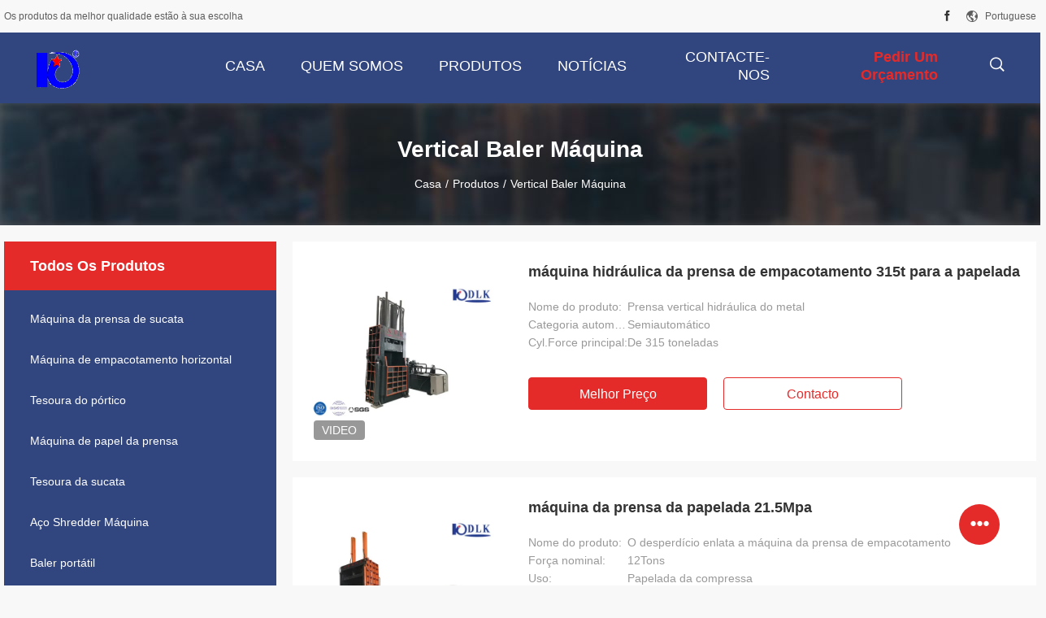

--- FILE ---
content_type: text/html
request_url: https://portuguese.scrapbalermachine.com/supplier-398266-vertical-baler-machine
body_size: 22274
content:

<!DOCTYPE html>
<html lang="pt">
<head>
	<meta charset="utf-8">
	<meta http-equiv="X-UA-Compatible" content="IE=edge">
	<meta name="viewport" content="width=device-width, initial-scale=1">
    <title>Vertical Baler Máquina Fábrica, comprar boa qualidade Vertical Baler Máquina produtos da China</title>
    <meta name="keywords" content="China Vertical Baler Máquina, Vertical Baler Máquina Fábrica, comprar Vertical Baler Máquina, de boa qualidade Vertical Baler Máquina" />
    <meta name="description" content="Compre preço baixo Vertical Baler Máquina de Vertical Baler Máquina Fábrica, Nós fornecemos a boa qualidade Vertical Baler Máquina da China." />
				<link rel='preload'
					  href=/photo/scrapbalermachine/sitetpl/style/common.css?ver=1625550380 as='style'><link type='text/css' rel='stylesheet'
					  href=/photo/scrapbalermachine/sitetpl/style/common.css?ver=1625550380 media='all'><meta property="og:title" content="Vertical Baler Máquina Fábrica, comprar boa qualidade Vertical Baler Máquina produtos da China" />
<meta property="og:description" content="Compre preço baixo Vertical Baler Máquina de Vertical Baler Máquina Fábrica, Nós fornecemos a boa qualidade Vertical Baler Máquina da China." />
<meta property="og:type" content="product" />
<meta property="og:availability" content="instock" />
<meta property="og:site_name" content="JiangSu DaLongKai Technology Co., Ltd" />
<meta property="og:url" content="https://portuguese.scrapbalermachine.com/supplier-398266-vertical-baler-machine" />
<meta property="og:image" content="https://portuguese.scrapbalermachine.com/photo/pt36310915-315t_hydraulic_baling_press_machine_for_waste_paper.jpg" />
<link rel="canonical" href="https://portuguese.scrapbalermachine.com/supplier-398266-vertical-baler-machine" />
<link rel="alternate" href="https://m.portuguese.scrapbalermachine.com/supplier-398266-vertical-baler-machine" media="only screen and (max-width: 640px)" />
<link rel="stylesheet" type="text/css" href="/js/guidefirstcommon.css" />
<style type="text/css">
/*<![CDATA[*/
.consent__cookie {position: fixed;top: 0;left: 0;width: 100%;height: 0%;z-index: 100000;}.consent__cookie_bg {position: fixed;top: 0;left: 0;width: 100%;height: 100%;background: #000;opacity: .6;display: none }.consent__cookie_rel {position: fixed;bottom:0;left: 0;width: 100%;background: #fff;display: -webkit-box;display: -ms-flexbox;display: flex;flex-wrap: wrap;padding: 24px 80px;-webkit-box-sizing: border-box;box-sizing: border-box;-webkit-box-pack: justify;-ms-flex-pack: justify;justify-content: space-between;-webkit-transition: all ease-in-out .3s;transition: all ease-in-out .3s }.consent__close {position: absolute;top: 20px;right: 20px;cursor: pointer }.consent__close svg {fill: #777 }.consent__close:hover svg {fill: #000 }.consent__cookie_box {flex: 1;word-break: break-word;}.consent__warm {color: #777;font-size: 16px;margin-bottom: 12px;line-height: 19px }.consent__title {color: #333;font-size: 20px;font-weight: 600;margin-bottom: 12px;line-height: 23px }.consent__itxt {color: #333;font-size: 14px;margin-bottom: 12px;display: -webkit-box;display: -ms-flexbox;display: flex;-webkit-box-align: center;-ms-flex-align: center;align-items: center }.consent__itxt i {display: -webkit-inline-box;display: -ms-inline-flexbox;display: inline-flex;width: 28px;height: 28px;border-radius: 50%;background: #e0f9e9;margin-right: 8px;-webkit-box-align: center;-ms-flex-align: center;align-items: center;-webkit-box-pack: center;-ms-flex-pack: center;justify-content: center }.consent__itxt svg {fill: #3ca860 }.consent__txt {color: #a6a6a6;font-size: 14px;margin-bottom: 8px;line-height: 17px }.consent__btns {display: -webkit-box;display: -ms-flexbox;display: flex;-webkit-box-orient: vertical;-webkit-box-direction: normal;-ms-flex-direction: column;flex-direction: column;-webkit-box-pack: center;-ms-flex-pack: center;justify-content: center;flex-shrink: 0;}.consent__btn {width: 280px;height: 40px;line-height: 40px;text-align: center;background: #3ca860;color: #fff;border-radius: 4px;margin: 8px 0;-webkit-box-sizing: border-box;box-sizing: border-box;cursor: pointer;font-size:14px}.consent__btn:hover {background: #00823b }.consent__btn.empty {color: #3ca860;border: 1px solid #3ca860;background: #fff }.consent__btn.empty:hover {background: #3ca860;color: #fff }.open .consent__cookie_bg {display: block }.open .consent__cookie_rel {bottom: 0 }@media (max-width: 760px) {.consent__btns {width: 100%;align-items: center;}.consent__cookie_rel {padding: 20px 24px }}.consent__cookie.open {display: block;}.consent__cookie {display: none;}
/*]]>*/
</style>
<style type="text/css">
/*<![CDATA[*/
@media only screen and (max-width:640px){.contact_now_dialog .content-wrap .desc{background-image:url(/images/cta_images/bg_s.png) !important}}.contact_now_dialog .content-wrap .content-wrap_header .cta-close{background-image:url(/images/cta_images/sprite.png) !important}.contact_now_dialog .content-wrap .desc{background-image:url(/images/cta_images/bg_l.png) !important}.contact_now_dialog .content-wrap .cta-btn i{background-image:url(/images/cta_images/sprite.png) !important}.contact_now_dialog .content-wrap .head-tip img{content:url(/images/cta_images/cta_contact_now.png) !important}.cusim{background-image:url(/images/imicon/im.svg) !important}.cuswa{background-image:url(/images/imicon/wa.png) !important}.cusall{background-image:url(/images/imicon/allchat.svg) !important}
/*]]>*/
</style>
<script type="text/javascript" src="/js/guidefirstcommon.js"></script>
<script type="text/javascript">
/*<![CDATA[*/
window.isvideotpl = 0;window.detailurl = '';
var colorUrl = '';var isShowGuide = 2;var showGuideColor = 0;var im_appid = 10003;var im_msg="Good day, what product are you looking for?";

var cta_cid = 48298;var use_defaulProductInfo = 1;var cta_pid = 0;var test_company = 0;var webim_domain = '';var company_type = 0;var cta_equipment = 'pc'; var setcookie = 'setwebimCookie(0,0,0)'; var whatsapplink = "https://wa.me/8613771267693?text=Hi%2C+JiangSu+DaLongKai+Technology+Co.%2C+Ltd%2C+I%27m+interested+in+your+products."; function insertMeta(){var str = '<meta name="mobile-web-app-capable" content="yes" /><meta name="viewport" content="width=device-width, initial-scale=1.0" />';document.head.insertAdjacentHTML('beforeend',str);} var element = document.querySelector('a.footer_webim_a[href="/webim/webim_tab.html"]');if (element) {element.parentNode.removeChild(element);}

var colorUrl = '';
var aisearch = 0;
var selfUrl = '';
window.playerReportUrl='/vod/view_count/report';
var query_string = ["Products","Show",398266];
var g_tp = '';
var customtplcolor = 99704;
var str_chat = 'conversar';
				var str_call_now = 'Ligue agora.';
var str_chat_now = 'Falem agora.';
var str_contact1 = 'Obtenha o melhor preço';var str_chat_lang='portuguese';var str_contact2 = 'Obtenha preço';var str_contact2 = 'Melhor preço';var str_contact = 'CONTATO';
window.predomainsub = "";
/*]]>*/
</script>
</head>
<body>
<img src="/logo.gif" style="display:none" alt="logo"/>
<a style="display: none!important;" title="JiangSu DaLongKai Technology Co., Ltd" class="float-inquiry" href="/contactnow.html" onclick='setinquiryCookie("{\"showproduct\":0,\"pid\":0,\"name\":\"\",\"source_url\":\"\",\"picurl\":\"\",\"propertyDetail\":[],\"username\":\"Mrs. Emma\",\"viewTime\":\"\\u00faltimo Login : 8 horas 30 minuts atr\\u00e1s\",\"subject\":\"Por favor, envie-me um or\\u00e7amento!\",\"countrycode\":\"\"}");'></a>
<script>
var originProductInfo = '';
var originProductInfo = {"showproduct":1,"pid":"14378179","name":"m\u00e1quina hidr\u00e1ulica da prensa de empacotamento 315t para a papelada","source_url":"\/quality-14378179-315t-hydraulic-baling-press-machine-for-waste-paper","picurl":"\/photo\/pd36310915-315t_hydraulic_baling_press_machine_for_waste_paper.jpg","propertyDetail":[["Nome do produto","Prensa vertical hidr\u00e1ulica do metal"],["Categoria autom\u00e1tica","Semiautom\u00e1tico"],["Cyl.Force principal","De 315 toneladas"],["Tamanho da tribuna de imprensa","2200*1100*2000 mil\u00edmetro"]],"company_name":null,"picurl_c":"\/photo\/pc36310915-315t_hydraulic_baling_press_machine_for_waste_paper.jpg","price":"negotiable","username":"emma","viewTime":"\u00faltimo Login : 1 horas 30 minuts atr\u00e1s","subject":"Voc\u00ea pode fornecer m\u00e1quina hidr\u00e1ulica da prensa de empacotamento 315t para a papelada para n\u00f3s","countrycode":""};
var save_url = "/contactsave.html";
var update_url = "/updateinquiry.html";
var productInfo = {};
var defaulProductInfo = {};
var myDate = new Date();
var curDate = myDate.getFullYear()+'-'+(parseInt(myDate.getMonth())+1)+'-'+myDate.getDate();
var message = '';
var default_pop = 1;
var leaveMessageDialog = document.getElementsByClassName('leave-message-dialog')[0]; // 获取弹层
var _$$ = function (dom) {
    return document.querySelectorAll(dom);
};
resInfo = originProductInfo;
resInfo['name'] = resInfo['name'] || '';
defaulProductInfo.pid = resInfo['pid'];
defaulProductInfo.productName = resInfo['name'] ?? '';
defaulProductInfo.productInfo = resInfo['propertyDetail'];
defaulProductInfo.productImg = resInfo['picurl_c'];
defaulProductInfo.subject = resInfo['subject'] ?? '';
defaulProductInfo.productImgAlt = resInfo['name'] ?? '';
var inquirypopup_tmp = 1;
var message = 'Querida,'+'\r\n'+"Estou interessado em"+' '+trim(resInfo['name'])+", você poderia me enviar mais detalhes como tipo, tamanho, MOQ, material, etc."+'\r\n'+"Obrigado!"+'\r\n'+"Esperando sua resposta.";
var message_1 = 'Querida,'+'\r\n'+"Estou interessado em"+' '+trim(resInfo['name'])+", você poderia me enviar mais detalhes como tipo, tamanho, MOQ, material, etc."+'\r\n'+"Obrigado!"+'\r\n'+"Esperando sua resposta.";
var message_2 = 'Olá,'+'\r\n'+"Estou à procura de"+' '+trim(resInfo['name'])+", envie-me o preço, especificações e imagens."+'\r\n'+"Sua resposta rápida será muito apreciada."+'\r\n'+"Sinta-se à vontade para entrar em contato comigo para mais informações."+'\r\n'+"Muito obrigado.";
var message_3 = 'Olá,'+'\r\n'+trim(resInfo['name'])+' '+"atende minhas expectativas."+'\r\n'+"Por favor, me dê o melhor preço e algumas outras informações do produto."+'\r\n'+"Sinta-se à vontade para entrar em contato comigo pelo meu e-mail."+'\r\n'+"Muito obrigado.";
var message_5 = 'Olá,'+'\r\n'+"Estou muito interessado no seu"+' '+trim(resInfo['name'])+'.'+'\r\n'+"Por favor, envie-me os detalhes do seu produto."+'\r\n'+"Aguardamos sua resposta rápida."+'\r\n'+"Sinta-se à vontade para entrar em contato comigo pelo correio."+'\r\n'+"Saudações!";
var message_4 = 'Querida,'+'\r\n'+"Qual é o preço FOB em seu"+' '+trim(resInfo['name'])+'?'+'\r\n'+"Qual é o nome da porta mais próxima?"+'\r\n'+"Por favor, responda-me o mais rápido possível, seria melhor compartilhar mais informações."+'\r\n'+"Saudações!";
var message_6 = 'Querida,'+'\r\n'+"Forneça-nos informações sobre o seu"+' '+trim(resInfo['name'])+", como tipo, tamanho, material e, claro, o melhor preço."+'\r\n'+"Aguardamos sua resposta rápida."+'\r\n'+"Obrigado!";
var message_7 = 'Querida,'+'\r\n'+"Você pode fornecer"+' '+trim(resInfo['name'])+" para nós?"+'\r\n'+"Primeiro, queremos uma lista de preços e alguns detalhes do produto."+'\r\n'+"Espero obter uma resposta o mais rápido possível e aguardamos a cooperação."+'\r\n'+"Muito obrigado.";
var message_8 = 'Oi,'+'\r\n'+"Estou à procura de"+' '+trim(resInfo['name'])+", por favor me dê algumas informações mais detalhadas sobre o produto."+'\r\n'+"Aguardo sua resposta."+'\r\n'+"Obrigado!";
var message_9 = 'Olá,'+'\r\n'+"Seu"+' '+trim(resInfo['name'])+" atende meus requisitos muito bem."+'\r\n'+"Por favor, envie-me o preço, as especificações e o modelo similar que estarão OK."+'\r\n'+"Sinta-se à vontade para conversar comigo."+'\r\n'+"Obrigado!";
var message_10 = 'Querida,'+'\r\n'+"Quero saber mais sobre os detalhes e cotação de"+' '+trim(resInfo['name'])+'.'+'\r\n'+"Sinta-se livre para me contatar."+'\r\n'+"Saudações!";

var r = getRandom(1,10);

defaulProductInfo.message = eval("message_"+r);
    defaulProductInfo.message = eval("message_"+r);
        var mytAjax = {

    post: function(url, data, fn) {
        var xhr = new XMLHttpRequest();
        xhr.open("POST", url, true);
        xhr.setRequestHeader("Content-Type", "application/x-www-form-urlencoded;charset=UTF-8");
        xhr.setRequestHeader("X-Requested-With", "XMLHttpRequest");
        xhr.setRequestHeader('Content-Type','text/plain;charset=UTF-8');
        xhr.onreadystatechange = function() {
            if(xhr.readyState == 4 && (xhr.status == 200 || xhr.status == 304)) {
                fn.call(this, xhr.responseText);
            }
        };
        xhr.send(data);
    },

    postform: function(url, data, fn) {
        var xhr = new XMLHttpRequest();
        xhr.open("POST", url, true);
        xhr.setRequestHeader("X-Requested-With", "XMLHttpRequest");
        xhr.onreadystatechange = function() {
            if(xhr.readyState == 4 && (xhr.status == 200 || xhr.status == 304)) {
                fn.call(this, xhr.responseText);
            }
        };
        xhr.send(data);
    }
};
/*window.onload = function(){
    leaveMessageDialog = document.getElementsByClassName('leave-message-dialog')[0];
    if (window.localStorage.recordDialogStatus=='undefined' || (window.localStorage.recordDialogStatus!='undefined' && window.localStorage.recordDialogStatus != curDate)) {
        setTimeout(function(){
            if(parseInt(inquirypopup_tmp%10) == 1){
                creatDialog(defaulProductInfo, 1);
            }
        }, 6000);
    }
};*/
function trim(str)
{
    str = str.replace(/(^\s*)/g,"");
    return str.replace(/(\s*$)/g,"");
};
function getRandom(m,n){
    var num = Math.floor(Math.random()*(m - n) + n);
    return num;
};
function strBtn(param) {

    var starattextarea = document.getElementById("textareamessage").value.length;
    var email = document.getElementById("startEmail").value;

    var default_tip = document.querySelectorAll(".watermark_container").length;
    if (20 < starattextarea && starattextarea < 3000) {
        if(default_tip>0){
            document.getElementById("textareamessage1").parentNode.parentNode.nextElementSibling.style.display = "none";
        }else{
            document.getElementById("textareamessage1").parentNode.nextElementSibling.style.display = "none";
        }

    } else {
        if(default_tip>0){
            document.getElementById("textareamessage1").parentNode.parentNode.nextElementSibling.style.display = "block";
        }else{
            document.getElementById("textareamessage1").parentNode.nextElementSibling.style.display = "block";
        }

        return;
    }

    // var re = /^([a-zA-Z0-9_-])+@([a-zA-Z0-9_-])+\.([a-zA-Z0-9_-])+/i;/*邮箱不区分大小写*/
    var re = /^[a-zA-Z0-9][\w-]*(\.?[\w-]+)*@[a-zA-Z0-9-]+(\.[a-zA-Z0-9]+)+$/i;
    if (!re.test(email)) {
        document.getElementById("startEmail").nextElementSibling.style.display = "block";
        return;
    } else {
        document.getElementById("startEmail").nextElementSibling.style.display = "none";
    }

    var subject = document.getElementById("pop_subject").value;
    var pid = document.getElementById("pop_pid").value;
    var message = document.getElementById("textareamessage").value;
    var sender_email = document.getElementById("startEmail").value;
    var tel = '';
    if (document.getElementById("tel0") != undefined && document.getElementById("tel0") != '')
        tel = document.getElementById("tel0").value;
    var form_serialize = '&tel='+tel;

    form_serialize = form_serialize.replace(/\+/g, "%2B");
    mytAjax.post(save_url,"pid="+pid+"&subject="+subject+"&email="+sender_email+"&message="+(message)+form_serialize,function(res){
        var mes = JSON.parse(res);
        if(mes.status == 200){
            var iid = mes.iid;
            document.getElementById("pop_iid").value = iid;
            document.getElementById("pop_uuid").value = mes.uuid;

            if(typeof gtag_report_conversion === "function"){
                gtag_report_conversion();//执行统计js代码
            }
            if(typeof fbq === "function"){
                fbq('track','Purchase');//执行统计js代码
            }
        }
    });
    for (var index = 0; index < document.querySelectorAll(".dialog-content-pql").length; index++) {
        document.querySelectorAll(".dialog-content-pql")[index].style.display = "none";
    };
    $('#idphonepql').val(tel);
    document.getElementById("dialog-content-pql-id").style.display = "block";
    ;
};
function twoBtnOk(param) {

    var selectgender = document.getElementById("Mr").innerHTML;
    var iid = document.getElementById("pop_iid").value;
    var sendername = document.getElementById("idnamepql").value;
    var senderphone = document.getElementById("idphonepql").value;
    var sendercname = document.getElementById("idcompanypql").value;
    var uuid = document.getElementById("pop_uuid").value;
    var gender = 2;
    if(selectgender == 'Mr.') gender = 0;
    if(selectgender == 'Mrs.') gender = 1;
    var pid = document.getElementById("pop_pid").value;
    var form_serialize = '';

        form_serialize = form_serialize.replace(/\+/g, "%2B");

    mytAjax.post(update_url,"iid="+iid+"&gender="+gender+"&uuid="+uuid+"&name="+(sendername)+"&tel="+(senderphone)+"&company="+(sendercname)+form_serialize,function(res){});

    for (var index = 0; index < document.querySelectorAll(".dialog-content-pql").length; index++) {
        document.querySelectorAll(".dialog-content-pql")[index].style.display = "none";
    };
    document.getElementById("dialog-content-pql-ok").style.display = "block";

};
function toCheckMust(name) {
    $('#'+name+'error').hide();
}
function handClidk(param) {
    var starattextarea = document.getElementById("textareamessage1").value.length;
    var email = document.getElementById("startEmail1").value;
    var default_tip = document.querySelectorAll(".watermark_container").length;
    if (20 < starattextarea && starattextarea < 3000) {
        if(default_tip>0){
            document.getElementById("textareamessage1").parentNode.parentNode.nextElementSibling.style.display = "none";
        }else{
            document.getElementById("textareamessage1").parentNode.nextElementSibling.style.display = "none";
        }

    } else {
        if(default_tip>0){
            document.getElementById("textareamessage1").parentNode.parentNode.nextElementSibling.style.display = "block";
        }else{
            document.getElementById("textareamessage1").parentNode.nextElementSibling.style.display = "block";
        }

        return;
    }

    // var re = /^([a-zA-Z0-9_-])+@([a-zA-Z0-9_-])+\.([a-zA-Z0-9_-])+/i;
    var re = /^[a-zA-Z0-9][\w-]*(\.?[\w-]+)*@[a-zA-Z0-9-]+(\.[a-zA-Z0-9]+)+$/i;
    if (!re.test(email)) {
        document.getElementById("startEmail1").nextElementSibling.style.display = "block";
        return;
    } else {
        document.getElementById("startEmail1").nextElementSibling.style.display = "none";
    }

    var subject = document.getElementById("pop_subject").value;
    var pid = document.getElementById("pop_pid").value;
    var message = document.getElementById("textareamessage1").value;
    var sender_email = document.getElementById("startEmail1").value;
    var form_serialize = tel = '';
    if (document.getElementById("tel1") != undefined && document.getElementById("tel1") != '')
        tel = document.getElementById("tel1").value;
        mytAjax.post(save_url,"email="+sender_email+"&tel="+tel+"&pid="+pid+"&message="+message+"&subject="+subject+form_serialize,function(res){

        var mes = JSON.parse(res);
        if(mes.status == 200){
            var iid = mes.iid;
            document.getElementById("pop_iid").value = iid;
            document.getElementById("pop_uuid").value = mes.uuid;
            if(typeof gtag_report_conversion === "function"){
                gtag_report_conversion();//执行统计js代码
            }
        }

    });
    for (var index = 0; index < document.querySelectorAll(".dialog-content-pql").length; index++) {
        document.querySelectorAll(".dialog-content-pql")[index].style.display = "none";
    };
    $('#idphonepql').val(tel);
    document.getElementById("dialog-content-pql-id").style.display = "block";

};
window.addEventListener('load', function () {
    $('.checkbox-wrap label').each(function(){
        if($(this).find('input').prop('checked')){
            $(this).addClass('on')
        }else {
            $(this).removeClass('on')
        }
    })
    $(document).on('click', '.checkbox-wrap label' , function(ev){
        if (ev.target.tagName.toUpperCase() != 'INPUT') {
            $(this).toggleClass('on')
        }
    })
})

function hand_video(pdata) {
    data = JSON.parse(pdata);
    productInfo.productName = data.productName;
    productInfo.productInfo = data.productInfo;
    productInfo.productImg = data.productImg;
    productInfo.subject = data.subject;

    var message = 'Querida,'+'\r\n'+"Estou interessado em"+' '+trim(data.productName)+", você poderia me enviar mais detalhes como tipo, tamanho, quantidade, material, etc."+'\r\n'+"Obrigado!"+'\r\n'+"Esperando sua resposta.";

    var message = 'Querida,'+'\r\n'+"Estou interessado em"+' '+trim(data.productName)+", você poderia me enviar mais detalhes como tipo, tamanho, MOQ, material, etc."+'\r\n'+"Obrigado!"+'\r\n'+"Esperando sua resposta.";
    var message_1 = 'Querida,'+'\r\n'+"Estou interessado em"+' '+trim(data.productName)+", você poderia me enviar mais detalhes como tipo, tamanho, MOQ, material, etc."+'\r\n'+"Obrigado!"+'\r\n'+"Esperando sua resposta.";
    var message_2 = 'Olá,'+'\r\n'+"Estou à procura de"+' '+trim(data.productName)+", envie-me o preço, especificações e imagens."+'\r\n'+"Sua resposta rápida será muito apreciada."+'\r\n'+"Sinta-se à vontade para entrar em contato comigo para mais informações."+'\r\n'+"Muito obrigado.";
    var message_3 = 'Olá,'+'\r\n'+trim(data.productName)+' '+"atende minhas expectativas."+'\r\n'+"Por favor, me dê o melhor preço e algumas outras informações do produto."+'\r\n'+"Sinta-se à vontade para entrar em contato comigo pelo meu e-mail."+'\r\n'+"Muito obrigado.";

    var message_4 = 'Querida,'+'\r\n'+"Qual é o preço FOB em seu"+' '+trim(data.productName)+'?'+'\r\n'+"Qual é o nome da porta mais próxima?"+'\r\n'+"Por favor, responda-me o mais rápido possível, seria melhor compartilhar mais informações."+'\r\n'+"Saudações!";
    var message_5 = 'Olá,'+'\r\n'+"Estou muito interessado no seu"+' '+trim(data.productName)+'.'+'\r\n'+"Por favor, envie-me os detalhes do seu produto."+'\r\n'+"Aguardamos sua resposta rápida."+'\r\n'+"Sinta-se à vontade para entrar em contato comigo pelo correio."+'\r\n'+"Saudações!";

    var message_6 = 'Querida,'+'\r\n'+"Forneça-nos informações sobre o seu"+' '+trim(data.productName)+", como tipo, tamanho, material e, claro, o melhor preço."+'\r\n'+"Aguardamos sua resposta rápida."+'\r\n'+"Obrigado!";
    var message_7 = 'Querida,'+'\r\n'+"Você pode fornecer"+' '+trim(data.productName)+" para nós?"+'\r\n'+"Primeiro, queremos uma lista de preços e alguns detalhes do produto."+'\r\n'+"Espero obter uma resposta o mais rápido possível e aguardamos a cooperação."+'\r\n'+"Muito obrigado.";
    var message_8 = 'Oi,'+'\r\n'+"Estou à procura de"+' '+trim(data.productName)+", por favor me dê algumas informações mais detalhadas sobre o produto."+'\r\n'+"Aguardo sua resposta."+'\r\n'+"Obrigado!";
    var message_9 = 'Olá,'+'\r\n'+"Seu"+' '+trim(data.productName)+" atende meus requisitos muito bem."+'\r\n'+"Por favor, envie-me o preço, as especificações e o modelo similar que estarão OK."+'\r\n'+"Sinta-se à vontade para conversar comigo."+'\r\n'+"Obrigado!";
    var message_10 = 'Querida,'+'\r\n'+"Quero saber mais sobre os detalhes e cotação de"+' '+trim(data.productName)+'.'+'\r\n'+"Sinta-se livre para me contatar."+'\r\n'+"Saudações!";

    var r = getRandom(1,10);

    productInfo.message = eval("message_"+r);
            if(parseInt(inquirypopup_tmp/10) == 1){
        productInfo.message = "";
    }
    productInfo.pid = data.pid;
    creatDialog(productInfo, 2);
};

function handDialog(pdata) {
    data = JSON.parse(pdata);
    productInfo.productName = data.productName;
    productInfo.productInfo = data.productInfo;
    productInfo.productImg = data.productImg;
    productInfo.subject = data.subject;

    var message = 'Querida,'+'\r\n'+"Estou interessado em"+' '+trim(data.productName)+", você poderia me enviar mais detalhes como tipo, tamanho, quantidade, material, etc."+'\r\n'+"Obrigado!"+'\r\n'+"Esperando sua resposta.";

    var message = 'Querida,'+'\r\n'+"Estou interessado em"+' '+trim(data.productName)+", você poderia me enviar mais detalhes como tipo, tamanho, MOQ, material, etc."+'\r\n'+"Obrigado!"+'\r\n'+"Esperando sua resposta.";
    var message_1 = 'Querida,'+'\r\n'+"Estou interessado em"+' '+trim(data.productName)+", você poderia me enviar mais detalhes como tipo, tamanho, MOQ, material, etc."+'\r\n'+"Obrigado!"+'\r\n'+"Esperando sua resposta.";
    var message_2 = 'Olá,'+'\r\n'+"Estou à procura de"+' '+trim(data.productName)+", envie-me o preço, especificações e imagens."+'\r\n'+"Sua resposta rápida será muito apreciada."+'\r\n'+"Sinta-se à vontade para entrar em contato comigo para mais informações."+'\r\n'+"Muito obrigado.";
    var message_3 = 'Olá,'+'\r\n'+trim(data.productName)+' '+"atende minhas expectativas."+'\r\n'+"Por favor, me dê o melhor preço e algumas outras informações do produto."+'\r\n'+"Sinta-se à vontade para entrar em contato comigo pelo meu e-mail."+'\r\n'+"Muito obrigado.";

    var message_4 = 'Querida,'+'\r\n'+"Qual é o preço FOB em seu"+' '+trim(data.productName)+'?'+'\r\n'+"Qual é o nome da porta mais próxima?"+'\r\n'+"Por favor, responda-me o mais rápido possível, seria melhor compartilhar mais informações."+'\r\n'+"Saudações!";
    var message_5 = 'Olá,'+'\r\n'+"Estou muito interessado no seu"+' '+trim(data.productName)+'.'+'\r\n'+"Por favor, envie-me os detalhes do seu produto."+'\r\n'+"Aguardamos sua resposta rápida."+'\r\n'+"Sinta-se à vontade para entrar em contato comigo pelo correio."+'\r\n'+"Saudações!";
        var message_6 = 'Querida,'+'\r\n'+"Forneça-nos informações sobre o seu"+' '+trim(data.productName)+", como tipo, tamanho, material e, claro, o melhor preço."+'\r\n'+"Aguardamos sua resposta rápida."+'\r\n'+"Obrigado!";
    var message_7 = 'Querida,'+'\r\n'+"Você pode fornecer"+' '+trim(data.productName)+" para nós?"+'\r\n'+"Primeiro, queremos uma lista de preços e alguns detalhes do produto."+'\r\n'+"Espero obter uma resposta o mais rápido possível e aguardamos a cooperação."+'\r\n'+"Muito obrigado.";
    var message_8 = 'Oi,'+'\r\n'+"Estou à procura de"+' '+trim(data.productName)+", por favor me dê algumas informações mais detalhadas sobre o produto."+'\r\n'+"Aguardo sua resposta."+'\r\n'+"Obrigado!";
    var message_9 = 'Olá,'+'\r\n'+"Seu"+' '+trim(data.productName)+" atende meus requisitos muito bem."+'\r\n'+"Por favor, envie-me o preço, as especificações e o modelo similar que estarão OK."+'\r\n'+"Sinta-se à vontade para conversar comigo."+'\r\n'+"Obrigado!";
    var message_10 = 'Querida,'+'\r\n'+"Quero saber mais sobre os detalhes e cotação de"+' '+trim(data.productName)+'.'+'\r\n'+"Sinta-se livre para me contatar."+'\r\n'+"Saudações!";

    var r = getRandom(1,10);
    productInfo.message = eval("message_"+r);
            if(parseInt(inquirypopup_tmp/10) == 1){
        productInfo.message = "";
    }
    productInfo.pid = data.pid;
    creatDialog(productInfo, 2);
};

function closepql(param) {

    leaveMessageDialog.style.display = 'none';
};

function closepql2(param) {

    for (var index = 0; index < document.querySelectorAll(".dialog-content-pql").length; index++) {
        document.querySelectorAll(".dialog-content-pql")[index].style.display = "none";
    };
    document.getElementById("dialog-content-pql-ok").style.display = "block";
};

function decodeHtmlEntities(str) {
    var tempElement = document.createElement('div');
    tempElement.innerHTML = str;
    return tempElement.textContent || tempElement.innerText || '';
}

function initProduct(productInfo,type){

    productInfo.productName = decodeHtmlEntities(productInfo.productName);
    productInfo.message = decodeHtmlEntities(productInfo.message);

    leaveMessageDialog = document.getElementsByClassName('leave-message-dialog')[0];
    leaveMessageDialog.style.display = "block";
    if(type == 3){
        var popinquiryemail = document.getElementById("popinquiryemail").value;
        _$$("#startEmail1")[0].value = popinquiryemail;
    }else{
        _$$("#startEmail1")[0].value = "";
    }
    _$$("#startEmail")[0].value = "";
    _$$("#idnamepql")[0].value = "";
    _$$("#idphonepql")[0].value = "";
    _$$("#idcompanypql")[0].value = "";

    _$$("#pop_pid")[0].value = productInfo.pid;
    _$$("#pop_subject")[0].value = productInfo.subject;
    
    if(parseInt(inquirypopup_tmp/10) == 1){
        productInfo.message = "";
    }

    _$$("#textareamessage1")[0].value = productInfo.message;
    _$$("#textareamessage")[0].value = productInfo.message;

    _$$("#dialog-content-pql-id .titlep")[0].innerHTML = productInfo.productName;
    _$$("#dialog-content-pql-id img")[0].setAttribute("src", productInfo.productImg);
    _$$("#dialog-content-pql-id img")[0].setAttribute("alt", productInfo.productImgAlt);

    _$$("#dialog-content-pql-id-hand img")[0].setAttribute("src", productInfo.productImg);
    _$$("#dialog-content-pql-id-hand img")[0].setAttribute("alt", productInfo.productImgAlt);
    _$$("#dialog-content-pql-id-hand .titlep")[0].innerHTML = productInfo.productName;

    if (productInfo.productInfo.length > 0) {
        var ul2, ul;
        ul = document.createElement("ul");
        for (var index = 0; index < productInfo.productInfo.length; index++) {
            var el = productInfo.productInfo[index];
            var li = document.createElement("li");
            var span1 = document.createElement("span");
            span1.innerHTML = el[0] + ":";
            var span2 = document.createElement("span");
            span2.innerHTML = el[1];
            li.appendChild(span1);
            li.appendChild(span2);
            ul.appendChild(li);

        }
        ul2 = ul.cloneNode(true);
        if (type === 1) {
            _$$("#dialog-content-pql-id .left")[0].replaceChild(ul, _$$("#dialog-content-pql-id .left ul")[0]);
        } else {
            _$$("#dialog-content-pql-id-hand .left")[0].replaceChild(ul2, _$$("#dialog-content-pql-id-hand .left ul")[0]);
            _$$("#dialog-content-pql-id .left")[0].replaceChild(ul, _$$("#dialog-content-pql-id .left ul")[0]);
        }
    };
    for (var index = 0; index < _$$("#dialog-content-pql-id .right ul li").length; index++) {
        _$$("#dialog-content-pql-id .right ul li")[index].addEventListener("click", function (params) {
            _$$("#dialog-content-pql-id .right #Mr")[0].innerHTML = this.innerHTML
        }, false)

    };

};
function closeInquiryCreateDialog() {
    document.getElementById("xuanpan_dialog_box_pql").style.display = "none";
};
function showInquiryCreateDialog() {
    document.getElementById("xuanpan_dialog_box_pql").style.display = "block";
};
function submitPopInquiry(){
    var message = document.getElementById("inquiry_message").value;
    var email = document.getElementById("inquiry_email").value;
    var subject = defaulProductInfo.subject;
    var pid = defaulProductInfo.pid;
    if (email === undefined) {
        showInquiryCreateDialog();
        document.getElementById("inquiry_email").style.border = "1px solid red";
        return false;
    };
    if (message === undefined) {
        showInquiryCreateDialog();
        document.getElementById("inquiry_message").style.border = "1px solid red";
        return false;
    };
    if (email.search(/^\w+((-\w+)|(\.\w+))*\@[A-Za-z0-9]+((\.|-)[A-Za-z0-9]+)*\.[A-Za-z0-9]+$/) == -1) {
        document.getElementById("inquiry_email").style.border= "1px solid red";
        showInquiryCreateDialog();
        return false;
    } else {
        document.getElementById("inquiry_email").style.border= "";
    };
    if (message.length < 20 || message.length >3000) {
        showInquiryCreateDialog();
        document.getElementById("inquiry_message").style.border = "1px solid red";
        return false;
    } else {
        document.getElementById("inquiry_message").style.border = "";
    };
    var tel = '';
    if (document.getElementById("tel") != undefined && document.getElementById("tel") != '')
        tel = document.getElementById("tel").value;

    mytAjax.post(save_url,"pid="+pid+"&subject="+subject+"&email="+email+"&message="+(message)+'&tel='+tel,function(res){
        var mes = JSON.parse(res);
        if(mes.status == 200){
            var iid = mes.iid;
            document.getElementById("pop_iid").value = iid;
            document.getElementById("pop_uuid").value = mes.uuid;

        }
    });
    initProduct(defaulProductInfo);
    for (var index = 0; index < document.querySelectorAll(".dialog-content-pql").length; index++) {
        document.querySelectorAll(".dialog-content-pql")[index].style.display = "none";
    };
    $('#idphonepql').val(tel);
    document.getElementById("dialog-content-pql-id").style.display = "block";

};

//带附件上传
function submitPopInquiryfile(email_id,message_id,check_sort,name_id,phone_id,company_id,attachments){

    if(typeof(check_sort) == 'undefined'){
        check_sort = 0;
    }
    var message = document.getElementById(message_id).value;
    var email = document.getElementById(email_id).value;
    var attachments = document.getElementById(attachments).value;
    if(typeof(name_id) !== 'undefined' && name_id != ""){
        var name  = document.getElementById(name_id).value;
    }
    if(typeof(phone_id) !== 'undefined' && phone_id != ""){
        var phone = document.getElementById(phone_id).value;
    }
    if(typeof(company_id) !== 'undefined' && company_id != ""){
        var company = document.getElementById(company_id).value;
    }
    var subject = defaulProductInfo.subject;
    var pid = defaulProductInfo.pid;

    if(check_sort == 0){
        if (email === undefined) {
            showInquiryCreateDialog();
            document.getElementById(email_id).style.border = "1px solid red";
            return false;
        };
        if (message === undefined) {
            showInquiryCreateDialog();
            document.getElementById(message_id).style.border = "1px solid red";
            return false;
        };

        if (email.search(/^\w+((-\w+)|(\.\w+))*\@[A-Za-z0-9]+((\.|-)[A-Za-z0-9]+)*\.[A-Za-z0-9]+$/) == -1) {
            document.getElementById(email_id).style.border= "1px solid red";
            showInquiryCreateDialog();
            return false;
        } else {
            document.getElementById(email_id).style.border= "";
        };
        if (message.length < 20 || message.length >3000) {
            showInquiryCreateDialog();
            document.getElementById(message_id).style.border = "1px solid red";
            return false;
        } else {
            document.getElementById(message_id).style.border = "";
        };
    }else{

        if (message === undefined) {
            showInquiryCreateDialog();
            document.getElementById(message_id).style.border = "1px solid red";
            return false;
        };

        if (email === undefined) {
            showInquiryCreateDialog();
            document.getElementById(email_id).style.border = "1px solid red";
            return false;
        };

        if (message.length < 20 || message.length >3000) {
            showInquiryCreateDialog();
            document.getElementById(message_id).style.border = "1px solid red";
            return false;
        } else {
            document.getElementById(message_id).style.border = "";
        };

        if (email.search(/^\w+((-\w+)|(\.\w+))*\@[A-Za-z0-9]+((\.|-)[A-Za-z0-9]+)*\.[A-Za-z0-9]+$/) == -1) {
            document.getElementById(email_id).style.border= "1px solid red";
            showInquiryCreateDialog();
            return false;
        } else {
            document.getElementById(email_id).style.border= "";
        };

    };

    mytAjax.post(save_url,"pid="+pid+"&subject="+subject+"&email="+email+"&message="+message+"&company="+company+"&attachments="+attachments,function(res){
        var mes = JSON.parse(res);
        if(mes.status == 200){
            var iid = mes.iid;
            document.getElementById("pop_iid").value = iid;
            document.getElementById("pop_uuid").value = mes.uuid;

            if(typeof gtag_report_conversion === "function"){
                gtag_report_conversion();//执行统计js代码
            }
            if(typeof fbq === "function"){
                fbq('track','Purchase');//执行统计js代码
            }
        }
    });
    initProduct(defaulProductInfo);

    if(name !== undefined && name != ""){
        _$$("#idnamepql")[0].value = name;
    }

    if(phone !== undefined && phone != ""){
        _$$("#idphonepql")[0].value = phone;
    }

    if(company !== undefined && company != ""){
        _$$("#idcompanypql")[0].value = company;
    }

    for (var index = 0; index < document.querySelectorAll(".dialog-content-pql").length; index++) {
        document.querySelectorAll(".dialog-content-pql")[index].style.display = "none";
    };
    document.getElementById("dialog-content-pql-id").style.display = "block";

};
function submitPopInquiryByParam(email_id,message_id,check_sort,name_id,phone_id,company_id){

    if(typeof(check_sort) == 'undefined'){
        check_sort = 0;
    }

    var senderphone = '';
    var message = document.getElementById(message_id).value;
    var email = document.getElementById(email_id).value;
    if(typeof(name_id) !== 'undefined' && name_id != ""){
        var name  = document.getElementById(name_id).value;
    }
    if(typeof(phone_id) !== 'undefined' && phone_id != ""){
        var phone = document.getElementById(phone_id).value;
        senderphone = phone;
    }
    if(typeof(company_id) !== 'undefined' && company_id != ""){
        var company = document.getElementById(company_id).value;
    }
    var subject = defaulProductInfo.subject;
    var pid = defaulProductInfo.pid;

    if(check_sort == 0){
        if (email === undefined) {
            showInquiryCreateDialog();
            document.getElementById(email_id).style.border = "1px solid red";
            return false;
        };
        if (message === undefined) {
            showInquiryCreateDialog();
            document.getElementById(message_id).style.border = "1px solid red";
            return false;
        };

        if (email.search(/^\w+((-\w+)|(\.\w+))*\@[A-Za-z0-9]+((\.|-)[A-Za-z0-9]+)*\.[A-Za-z0-9]+$/) == -1) {
            document.getElementById(email_id).style.border= "1px solid red";
            showInquiryCreateDialog();
            return false;
        } else {
            document.getElementById(email_id).style.border= "";
        };
        if (message.length < 20 || message.length >3000) {
            showInquiryCreateDialog();
            document.getElementById(message_id).style.border = "1px solid red";
            return false;
        } else {
            document.getElementById(message_id).style.border = "";
        };
    }else{

        if (message === undefined) {
            showInquiryCreateDialog();
            document.getElementById(message_id).style.border = "1px solid red";
            return false;
        };

        if (email === undefined) {
            showInquiryCreateDialog();
            document.getElementById(email_id).style.border = "1px solid red";
            return false;
        };

        if (message.length < 20 || message.length >3000) {
            showInquiryCreateDialog();
            document.getElementById(message_id).style.border = "1px solid red";
            return false;
        } else {
            document.getElementById(message_id).style.border = "";
        };

        if (email.search(/^\w+((-\w+)|(\.\w+))*\@[A-Za-z0-9]+((\.|-)[A-Za-z0-9]+)*\.[A-Za-z0-9]+$/) == -1) {
            document.getElementById(email_id).style.border= "1px solid red";
            showInquiryCreateDialog();
            return false;
        } else {
            document.getElementById(email_id).style.border= "";
        };

    };

    var productsku = "";
    if($("#product_sku").length > 0){
        productsku = $("#product_sku").html();
    }

    mytAjax.post(save_url,"tel="+senderphone+"&pid="+pid+"&subject="+subject+"&email="+email+"&message="+message+"&messagesku="+encodeURI(productsku),function(res){
        var mes = JSON.parse(res);
        if(mes.status == 200){
            var iid = mes.iid;
            document.getElementById("pop_iid").value = iid;
            document.getElementById("pop_uuid").value = mes.uuid;

            if(typeof gtag_report_conversion === "function"){
                gtag_report_conversion();//执行统计js代码
            }
            if(typeof fbq === "function"){
                fbq('track','Purchase');//执行统计js代码
            }
        }
    });
    initProduct(defaulProductInfo);

    if(name !== undefined && name != ""){
        _$$("#idnamepql")[0].value = name;
    }

    if(phone !== undefined && phone != ""){
        _$$("#idphonepql")[0].value = phone;
    }

    if(company !== undefined && company != ""){
        _$$("#idcompanypql")[0].value = company;
    }

    for (var index = 0; index < document.querySelectorAll(".dialog-content-pql").length; index++) {
        document.querySelectorAll(".dialog-content-pql")[index].style.display = "none";

    };
    document.getElementById("dialog-content-pql-id").style.display = "block";

};

function creat_videoDialog(productInfo, type) {

    if(type == 1){
        if(default_pop != 1){
            return false;
        }
        window.localStorage.recordDialogStatus = curDate;
    }else{
        default_pop = 0;
    }
    initProduct(productInfo, type);
    if (type === 1) {
        // 自动弹出
        for (var index = 0; index < document.querySelectorAll(".dialog-content-pql").length; index++) {

            document.querySelectorAll(".dialog-content-pql")[index].style.display = "none";
        };
        document.getElementById("dialog-content-pql").style.display = "block";
    } else {
        // 手动弹出
        for (var index = 0; index < document.querySelectorAll(".dialog-content-pql").length; index++) {
            document.querySelectorAll(".dialog-content-pql")[index].style.display = "none";
        };
        document.getElementById("dialog-content-pql-id-hand").style.display = "block";
    }
}

function creatDialog(productInfo, type) {

    if(type == 1){
        if(default_pop != 1){
            return false;
        }
        window.localStorage.recordDialogStatus = curDate;
    }else{
        default_pop = 0;
    }
    initProduct(productInfo, type);
    if (type === 1) {
        // 自动弹出
        for (var index = 0; index < document.querySelectorAll(".dialog-content-pql").length; index++) {

            document.querySelectorAll(".dialog-content-pql")[index].style.display = "none";
        };
        document.getElementById("dialog-content-pql").style.display = "block";
    } else {
        // 手动弹出
        for (var index = 0; index < document.querySelectorAll(".dialog-content-pql").length; index++) {
            document.querySelectorAll(".dialog-content-pql")[index].style.display = "none";
        };
        document.getElementById("dialog-content-pql-id-hand").style.display = "block";
    }
}

//带邮箱信息打开询盘框 emailtype=1表示带入邮箱
function openDialog(emailtype){
    var type = 2;//不带入邮箱，手动弹出
    if(emailtype == 1){
        var popinquiryemail = document.getElementById("popinquiryemail").value;
        // var re = /^([a-zA-Z0-9_-])+@([a-zA-Z0-9_-])+\.([a-zA-Z0-9_-])+/i;
        var re = /^[a-zA-Z0-9][\w-]*(\.?[\w-]+)*@[a-zA-Z0-9-]+(\.[a-zA-Z0-9]+)+$/i;
        if (!re.test(popinquiryemail)) {
            //前端提示样式;
            showInquiryCreateDialog();
            document.getElementById("popinquiryemail").style.border = "1px solid red";
            return false;
        } else {
            //前端提示样式;
        }
        var type = 3;
    }
    creatDialog(defaulProductInfo,type);
}

//上传附件
function inquiryUploadFile(){
    var fileObj = document.querySelector("#fileId").files[0];
    //构建表单数据
    var formData = new FormData();
    var filesize = fileObj.size;
    if(filesize > 10485760 || filesize == 0) {
        document.getElementById("filetips").style.display = "block";
        return false;
    }else {
        document.getElementById("filetips").style.display = "none";
    }
    formData.append('popinquiryfile', fileObj);
    document.getElementById("quotefileform").reset();
    var save_url = "/inquiryuploadfile.html";
    mytAjax.postform(save_url,formData,function(res){
        var mes = JSON.parse(res);
        if(mes.status == 200){
            document.getElementById("uploader-file-info").innerHTML = document.getElementById("uploader-file-info").innerHTML + "<span class=op>"+mes.attfile.name+"<a class=delatt id=att"+mes.attfile.id+" onclick=delatt("+mes.attfile.id+");>Delete</a></span>";
            var nowattachs = document.getElementById("attachments").value;
            if( nowattachs !== ""){
                var attachs = JSON.parse(nowattachs);
                attachs[mes.attfile.id] = mes.attfile;
            }else{
                var attachs = {};
                attachs[mes.attfile.id] = mes.attfile;
            }
            document.getElementById("attachments").value = JSON.stringify(attachs);
        }
    });
}
//附件删除
function delatt(attid)
{
    var nowattachs = document.getElementById("attachments").value;
    if( nowattachs !== ""){
        var attachs = JSON.parse(nowattachs);
        if(attachs[attid] == ""){
            return false;
        }
        var formData = new FormData();
        var delfile = attachs[attid]['filename'];
        var save_url = "/inquirydelfile.html";
        if(delfile != "") {
            formData.append('delfile', delfile);
            mytAjax.postform(save_url, formData, function (res) {
                if(res !== "") {
                    var mes = JSON.parse(res);
                    if (mes.status == 200) {
                        delete attachs[attid];
                        document.getElementById("attachments").value = JSON.stringify(attachs);
                        var s = document.getElementById("att"+attid);
                        s.parentNode.remove();
                    }
                }
            });
        }
    }else{
        return false;
    }
}

</script>
<div class="leave-message-dialog" style="display: none">
<style>
    .leave-message-dialog .close:before, .leave-message-dialog .close:after{
        content:initial;
    }
</style>
<div class="dialog-content-pql" id="dialog-content-pql" style="display: none">
    <span class="close" onclick="closepql()"><img src="/images/close.png" alt="close"></span>
    <div class="title">
        <p class="firstp-pql">Deixe um recado</p>
        <p class="lastp-pql">Ligaremos para você em breve!</p>
    </div>
    <div class="form">
        <div class="textarea">
            <textarea style='font-family: robot;'  name="" id="textareamessage" cols="30" rows="10" style="margin-bottom:14px;width:100%"
                placeholder="Incorpore por favor seus detalhes do inquérito."></textarea>
        </div>
        <p class="error-pql"> <span class="icon-pql"><img src="/images/error.png" alt="JiangSu DaLongKai Technology Co., Ltd"></span> Por favor verifique seu email!</p>
        <input id="startEmail" type="text" placeholder="Entre em seu email" onkeydown="if(event.keyCode === 13){ strBtn();}">
        <p class="error-pql"><span class="icon-pql"><img src="/images/error.png" alt="JiangSu DaLongKai Technology Co., Ltd"></span> Por favor verifique seu email! </p>
                <div class="operations">
            <div class='btn' id="submitStart" type="submit" onclick="strBtn()">Submeter</div>
        </div>
            </div>
</div>
<div class="dialog-content-pql dialog-content-pql-id" id="dialog-content-pql-id" style="display:none">
            <p class="title">Mais informações facilitam uma melhor comunicação.</p>
        <span class="close" onclick="closepql2()"><svg t="1648434466530" class="icon" viewBox="0 0 1024 1024" version="1.1" xmlns="http://www.w3.org/2000/svg" p-id="2198" width="16" height="16"><path d="M576 512l277.333333 277.333333-64 64-277.333333-277.333333L234.666667 853.333333 170.666667 789.333333l277.333333-277.333333L170.666667 234.666667 234.666667 170.666667l277.333333 277.333333L789.333333 170.666667 853.333333 234.666667 576 512z" fill="#444444" p-id="2199"></path></svg></span>
    <div class="left">
        <div class="img"><img></div>
        <p class="titlep"></p>
        <ul> </ul>
    </div>
    <div class="right">
                <div style="position: relative;">
            <div class="mr"> <span id="Mr">Senhor</span>
                <ul>
                    <li>Senhor</li>
                    <li>Senhora</li>
                </ul>
            </div>
            <input style="text-indent: 80px;" type="text" id="idnamepql" placeholder="Insira seu nome">
        </div>
        <input type="text"  id="idphonepql"  placeholder="Número de telefone">
        <input type="text" id="idcompanypql"  placeholder="empresa" onkeydown="if(event.keyCode === 13){ twoBtnOk();}">
                <div class="btn form_new" id="twoBtnOk" onclick="twoBtnOk()">Está bem</div>
    </div>
</div>

<div class="dialog-content-pql dialog-content-pql-ok" id="dialog-content-pql-ok" style="display:none">
            <p class="title">Submetido com sucesso!</p>
        <span class="close" onclick="closepql()"><svg t="1648434466530" class="icon" viewBox="0 0 1024 1024" version="1.1" xmlns="http://www.w3.org/2000/svg" p-id="2198" width="16" height="16"><path d="M576 512l277.333333 277.333333-64 64-277.333333-277.333333L234.666667 853.333333 170.666667 789.333333l277.333333-277.333333L170.666667 234.666667 234.666667 170.666667l277.333333 277.333333L789.333333 170.666667 853.333333 234.666667 576 512z" fill="#444444" p-id="2199"></path></svg></span>
    <div class="duihaook"></div>
        <p class="p1" style="text-align: center; font-size: 18px; margin-top: 14px;">Ligaremos para você em breve!</p>
    <div class="btn" onclick="closepql()" id="endOk" style="margin: 0 auto;margin-top: 50px;">Está bem</div>
</div>
<div class="dialog-content-pql dialog-content-pql-id dialog-content-pql-id-hand" id="dialog-content-pql-id-hand"
    style="display:none">
     <input type="hidden" name="pop_pid" id="pop_pid" value="0">
     <input type="hidden" name="pop_subject" id="pop_subject" value="">
     <input type="hidden" name="pop_iid" id="pop_iid" value="0">
     <input type="hidden" name="pop_uuid" id="pop_uuid" value="0">
            <div class="title">
            <p class="firstp-pql">Deixe um recado</p>
            <p class="lastp-pql">Ligaremos para você em breve!</p>
        </div>
        <span class="close" onclick="closepql()"><svg t="1648434466530" class="icon" viewBox="0 0 1024 1024" version="1.1" xmlns="http://www.w3.org/2000/svg" p-id="2198" width="16" height="16"><path d="M576 512l277.333333 277.333333-64 64-277.333333-277.333333L234.666667 853.333333 170.666667 789.333333l277.333333-277.333333L170.666667 234.666667 234.666667 170.666667l277.333333 277.333333L789.333333 170.666667 853.333333 234.666667 576 512z" fill="#444444" p-id="2199"></path></svg></span>
    <div class="left">
        <div class="img"><img></div>
        <p class="titlep"></p>
        <ul> </ul>
    </div>
    <div class="right" style="float:right">
                <div class="form">
            <div class="textarea">
                <textarea style='font-family: robot;' name="message" id="textareamessage1" cols="30" rows="10"
                    placeholder="Incorpore por favor seus detalhes do inquérito."></textarea>
            </div>
            <p class="error-pql"> <span class="icon-pql"><img src="/images/error.png" alt="JiangSu DaLongKai Technology Co., Ltd"></span> Por favor verifique seu email!</p>

                            <input style="display:none" id="tel1" name="tel" type="text" oninput="value=value.replace(/[^0-9_+-]/g,'');" placeholder="Número de telefone">
                        <input id='startEmail1' name='email' data-type='1' type='text'
                   placeholder="Entre em seu email"
                   onkeydown='if(event.keyCode === 13){ handClidk();}'>
            <p class='error-pql'><span class='icon-pql'>
                    <img src="/images/error.png" alt="JiangSu DaLongKai Technology Co., Ltd"></span> Por favor verifique seu email!            </p>

            <div class="operations">
                <div class='btn' id="submitStart1" type="submit" onclick="handClidk()">Submeter</div>
            </div>
        </div>
    </div>
</div>
</div>
<div id="xuanpan_dialog_box_pql" class="xuanpan_dialog_box_pql"
    style="display:none;background:rgba(0,0,0,.6);width:100%;height:100%;position: fixed;top:0;left:0;z-index: 999999;">
    <div class="box_pql"
      style="width:526px;height:206px;background:rgba(255,255,255,1);opacity:1;border-radius:4px;position: absolute;left: 50%;top: 50%;transform: translate(-50%,-50%);">
      <div onclick="closeInquiryCreateDialog()" class="close close_create_dialog"
        style="cursor: pointer;height:42px;width:40px;float:right;padding-top: 16px;"><span
          style="display: inline-block;width: 25px;height: 2px;background: rgb(114, 114, 114);transform: rotate(45deg); "><span
            style="display: block;width: 25px;height: 2px;background: rgb(114, 114, 114);transform: rotate(-90deg); "></span></span>
      </div>
      <div
        style="height: 72px; overflow: hidden; text-overflow: ellipsis; display:-webkit-box;-ebkit-line-clamp: 3;-ebkit-box-orient: vertical; margin-top: 58px; padding: 0 84px; font-size: 18px; color: rgba(51, 51, 51, 1); text-align: center; ">
        Por favor, deixe o seu e-mail correto e os requisitos detalhados (20-3000 caracteres).</div>
      <div onclick="closeInquiryCreateDialog()" class="close_create_dialog"
        style="width: 139px; height: 36px; background: rgba(253, 119, 34, 1); border-radius: 4px; margin: 16px auto; color: rgba(255, 255, 255, 1); font-size: 18px; line-height: 36px; text-align: center;">
        Está bem</div>
    </div>
</div>
<style type="text/css">.vr-asidebox {position: fixed; bottom: 290px; left: 16px; width: 160px; height: 90px; background: #eee; overflow: hidden; border: 4px solid rgba(4, 120, 237, 0.24); box-shadow: 0px 8px 16px rgba(0, 0, 0, 0.08); border-radius: 8px; display: none; z-index: 1000; } .vr-small {position: fixed; bottom: 290px; left: 16px; width: 72px; height: 90px; background: url(/images/ctm_icon_vr.png) no-repeat center; background-size: 69.5px; overflow: hidden; display: none; cursor: pointer; z-index: 1000; display: block; text-decoration: none; } .vr-group {position: relative; } .vr-animate {width: 160px; height: 90px; background: #eee; position: relative; } .js-marquee {/*margin-right: 0!important;*/ } .vr-link {position: absolute; top: 0; left: 0; width: 100%; height: 100%; display: none; } .vr-mask {position: absolute; top: 0px; left: 0px; width: 100%; height: 100%; display: block; background: #000; opacity: 0.4; } .vr-jump {position: absolute; top: 0px; left: 0px; width: 100%; height: 100%; display: block; background: url(/images/ctm_icon_see.png) no-repeat center center; background-size: 34px; font-size: 0; } .vr-close {position: absolute; top: 50%; right: 0px; width: 16px; height: 20px; display: block; transform: translate(0, -50%); background: rgba(255, 255, 255, 0.6); border-radius: 4px 0px 0px 4px; cursor: pointer; } .vr-close i {position: absolute; top: 0px; left: 0px; width: 100%; height: 100%; display: block; background: url(/images/ctm_icon_left.png) no-repeat center center; background-size: 16px; } .vr-group:hover .vr-link {display: block; } .vr-logo {position: absolute; top: 4px; left: 4px; width: 50px; height: 14px; background: url(/images/ctm_icon_vrshow.png) no-repeat; background-size: 48px; }
</style>

<style>
    .header_99704_101 .search {
        height: 80px;
        line-height: 80px;
        display: inline-block;
        position: relative;
        margin: 0 50px 0 50px;
    }
    .header_99704_101 .search {
        height: 80px;
        line-height: 80px;
        display: inline-block;
        position: relative
    }

    .header_99704_101 .search:hover .search-wrap {
        width: 300px;
        opacity: 1;
        z-index: 10
    }

    .header_99704_101 .search:hover .search-open {
        color: #e52a2a
    }

    .header_99704_101 .search-wrap {
        opacity: 0;
        z-index: -1;
        width: 0;
        position: absolute;
        top: 0;
        right: 23px;
        z-index: -1;
        transition: all 300ms linear;
        background-color: #31457e;
        padding-left: 30px
    }

    .search-close {
        position: absolute;
        right: 5px;
        font-size: 16px;
        color: #fff
    }

    .header_99704_101 .search-wrap input {
        font-size: 16px;
        width: 100%;
        padding: 0 12px;p
        height: 40px;
        border-radius: 4px;
        background: transparent;
        outline: 0;
        border: 0;
        color: #fff;
        border-bottom: 2px solid #e52a2a
    }

    .header_99704_101 .search-open {
        color: #fff;
        font-size: 21px;
        overflow: hidden;
        cursor: pointer
    }

     .header_99704_101 .language-list li{
        display: flex;
        align-items: center;
    }
 .header_99704_101 .language-list li div:hover,
 .header_99704_101 .language-list li a:hover
{
    background-color: #F8EFEF;
    }
     .header_99704_101 .language-list li  div{
        display: block;
    font-size: 14px;
    padding: 0 13px;
    color:#333;
    }

     .header_99704_101 .language-list li::before{
  background: url("/images/css-sprite.png") no-repeat;
content: "";
margin: 0 5px;
width: 16px;
height: 12px;
display: inline-block;
flex-shrink: 0;
}

 .header_99704_101 .language-list li.en::before {
background-position: 0 -74px;
}

 .header_99704_101 .language-list li.fr::before {
background-position: -16px -74px;
}

 .header_99704_101 .language-list li.de::before {
background-position: -34px -74px;
}

 .header_99704_101 .language-list li.it::before {
background-position: -50px -74px;
}

 .header_99704_101 .language-list li.ru::before {
background-position: -68px -74px;
}

 .header_99704_101 .language-list li.es::before {
background-position: -85px -74px;
}

 .header_99704_101 .language-list li.pt::before {
background-position: -102px -74px;
}

 .header_99704_101 .language-list li.nl::before {
background-position: -119px -74px;
}

 .header_99704_101 .language-list li.el::before {
background-position: -136px -74px;
}

 .header_99704_101 .language-list li.ja::before {
background-position: -153px -74px;
}

 .header_99704_101 .language-list li.ko::before {
background-position: -170px -74px;
}

 .header_99704_101 .language-list li.ar::before {
background-position: -187px -74px;
}
 .header_99704_101 .language-list li.cn::before {
background-position: -214px -62px;;
}

 .header_99704_101 .language-list li.hi::before {
background-position: -204px -74px;
}

 .header_99704_101 .language-list li.tr::before {
background-position: -221px -74px;
}

 .header_99704_101 .language-list li.id::before {
background-position: -112px -62px;
}

 .header_99704_101 .language-list li.vi::before {
background-position: -129px -62px;
}

 .header_99704_101 .language-list li.th::before {
background-position: -146px -62px;
}

 .header_99704_101 .language-list li.bn::before {
background-position: -162px -62px;
}

 .header_99704_101 .language-list li.fa::before {
background-position: -180px -62px;
}

 .header_99704_101 .language-list li.pl::before {
background-position: -197px -62px;
}
</style>
<div class="header_99704_101">
        <div class="header-top">
            <div class="wrap-rule fn-clear">
                <div class="float-left">Os produtos da melhor qualidade estão à sua escolha</div>
                <div class="float-right">
                                        <a href="https://www.facebook.com/profile.php?id=61567365267332" class="iconfont icon-facebook1" title="JiangSu DaLongKai Technology Co., Ltd Facebook" target="_blank" rel="nofollow"></a>
                                                                                 <div class="language">
                        <div class="current-lang">
                            <i class="iconfont icon-language"></i>
                            <span>Portuguese</span>
                        </div>
                        <div class="language-list">
                            <ul class="nicescroll">
                                                                      <li class="en ">
                                                                                  <a title="English" href="https://www.scrapbalermachine.com/supplier-398266-vertical-baler-machine">English</a>                                     </li>
                                                                 <li class="fr ">
                                                                                  <a title="Français" href="https://french.scrapbalermachine.com/supplier-398266-vertical-baler-machine">Français</a>                                     </li>
                                                                 <li class="de ">
                                                                                  <a title="Deutsch" href="https://german.scrapbalermachine.com/supplier-398266-vertical-baler-machine">Deutsch</a>                                     </li>
                                                                 <li class="it ">
                                                                                  <a title="Italiano" href="https://italian.scrapbalermachine.com/supplier-398266-vertical-baler-machine">Italiano</a>                                     </li>
                                                                 <li class="ru ">
                                                                                  <a title="Русский" href="https://russian.scrapbalermachine.com/supplier-398266-vertical-baler-machine">Русский</a>                                     </li>
                                                                 <li class="es ">
                                                                                  <a title="Español" href="https://spanish.scrapbalermachine.com/supplier-398266-vertical-baler-machine">Español</a>                                     </li>
                                                                 <li class="pt ">
                                                                                  <a title="Português" href="https://portuguese.scrapbalermachine.com/supplier-398266-vertical-baler-machine">Português</a>                                     </li>
                                                                 <li class="nl ">
                                                                                  <a title="Nederlandse" href="https://dutch.scrapbalermachine.com/supplier-398266-vertical-baler-machine">Nederlandse</a>                                     </li>
                                                                 <li class="el ">
                                                                                  <a title="ελληνικά" href="https://greek.scrapbalermachine.com/supplier-398266-vertical-baler-machine">ελληνικά</a>                                     </li>
                                                                 <li class="ja ">
                                                                                  <a title="日本語" href="https://japanese.scrapbalermachine.com/supplier-398266-vertical-baler-machine">日本語</a>                                     </li>
                                                                 <li class="ko ">
                                                                                  <a title="한국" href="https://korean.scrapbalermachine.com/supplier-398266-vertical-baler-machine">한국</a>                                     </li>
                                                        </ul>
                        </div>
                    </div>
                </div>
            </div>
        </div>
        <div class="header-main">
            <div class="wrap-rule">
                <div class="logo image-all">
                   <a title="JiangSu DaLongKai Technology Co., Ltd" href="//portuguese.scrapbalermachine.com"><img onerror="$(this).parent().hide();" src="/logo.gif" alt="JiangSu DaLongKai Technology Co., Ltd" /></a>                                    </div>
                <div class="navigation">
                    <ul class="fn-clear">
                        <li>
                             <a title="Casa" href="/"><span>Casa</span></a>                        </li>
                                                <li class="has-second">
                            <a title="Quem Somos" href="/aboutus.html"><span>Quem Somos</span></a>                            <div class="sub-menu">
                                <a title="Quem Somos" href="/aboutus.html">Perfil da companhia</a>                               <a title="Fábrica" href="/factory.html">Fábrica</a>                               <a title="Controle de Qualidade" href="/quality.html">Controle de Qualidade</a>                            </div>
                        </li>
                                                <li class="has-second products-menu">
                           <a title="produtos" href="/products.html"><span>Produtos</span></a>                            <div class="sub-menu">
                                    <a title="qualidade Máquina da prensa de sucata Fábrica" href="/supplier-398255-scrap-baler-machine">Máquina da prensa de sucata</a><a title="qualidade Máquina de empacotamento horizontal Fábrica" href="/supplier-398256-horizontal-baling-machine">Máquina de empacotamento horizontal</a><a title="qualidade Tesoura do pórtico Fábrica" href="/supplier-398258-gantry-shear">Tesoura do pórtico</a><a title="qualidade Máquina de papel da prensa Fábrica" href="/supplier-398269-paper-baler-machine">Máquina de papel da prensa</a><a title="qualidade Tesoura da sucata Fábrica" href="/supplier-398257-scrap-metal-shear">Tesoura da sucata</a><a title="qualidade Aço Shredder Máquina Fábrica" href="/supplier-398262-steel-shredder-machine">Aço Shredder Máquina</a><a title="qualidade Baler portátil Fábrica" href="/supplier-398259-portable-baler">Baler portátil</a><a title="qualidade Lute a máquina Fábrica" href="/supplier-398261-grapple-machine">Lute a máquina</a><a title="qualidade tesoura do metal do jacaré Fábrica" href="/supplier-398263-alligator-metal-shear">tesoura do metal do jacaré</a><a title="qualidade prensa de empacotamento hidráulica Fábrica" href="/supplier-398265-hydraulic-baling-press">prensa de empacotamento hidráulica</a><a title="qualidade Vertical Baler Máquina Fábrica" href="/supplier-398266-vertical-baler-machine">Vertical Baler Máquina</a><a title="qualidade Imprensa de ladrilhagem do metal Fábrica" href="/supplier-398267-metal-briquetting-press">Imprensa de ladrilhagem do metal</a><a title="qualidade Ímãs de levantamento elétricos Fábrica" href="/supplier-398268-electric-lifting-magnets">Ímãs de levantamento elétricos</a><a title="qualidade Equipamento auxiliar Fábrica" href="/supplier-398260-auxiliary-equipment">Equipamento auxiliar</a>                            </div>
                        </li>
                                                                        <li class="has-second">
                                                            <a title="Notícias" href="/news.html"><span>Notícias</span></a>                                                        <div class="sub-menu">
                                 <a title="Notícias" href="/news.html">Notícias</a>                                <a title="Casos" href="/cases.html">Casos</a>                            </div>
                        </li>
                        <li>
                            <a title="CONTATO" href="/contactus.html"><span>Contacte-nos</span></a>                        </li>
                                                <!-- search -->
                        <form class="search" onsubmit="return jsWidgetSearch(this,'');">
                            <a href="javascript:;" class="search-open iconfont icon-search"><span style="display: block; width: 0; height: 0; overflow: hidden;">描述</span></a>
                            <div class="search-wrap">
                                <div class="search-main">
                                    <input type="text" name="keyword" placeholder="O que são você que procura...">
                                    <a href="javascript:;" class="search-close iconfont icon-close"></a>
                                </div>
                            </div>
                        </form>
                        <li>
                             
                             <a target="_blank" class="request-quote" rel="nofollow" title="citações" href="/contactnow.html"><span>Pedir um orçamento</span></a>                        </li>
                    </ul>
                </div>
            </div>
        </div>
    </div>
 <div class="bread_crumbs_99704_113">
    <div class="wrap-rule">
        <div class="crumbs-container">
            <h1 class="current-page">Vertical Baler Máquina</h1>
            <div class="crumbs">
                <a title="Casa" href="/">Casa</a>                <span class='splitline'>/</span><a title="Produtos" href="/products.html">Produtos</a><span class=splitline>/</span><span>Vertical Baler Máquina</span>            </div>
        </div>
    </div>
</div>     <div class="main-content">
        <div class="wrap-rule fn-clear">
            <div class="aside">
             <div class="product_all_99703_120">
	<div class="header-title">Todos os Produtos</div>
	<ul class="list">
				<li class="">
			<h2><a title="China Máquina da prensa de sucata" href="/supplier-398255-scrap-baler-machine">Máquina da prensa de sucata</a></h2>
		</li>
				<li class="">
			<h2><a title="China Máquina de empacotamento horizontal" href="/supplier-398256-horizontal-baling-machine">Máquina de empacotamento horizontal</a></h2>
		</li>
				<li class="">
			<h2><a title="China Tesoura do pórtico" href="/supplier-398258-gantry-shear">Tesoura do pórtico</a></h2>
		</li>
				<li class="">
			<h2><a title="China Máquina de papel da prensa" href="/supplier-398269-paper-baler-machine">Máquina de papel da prensa</a></h2>
		</li>
				<li class="">
			<h2><a title="China Tesoura da sucata" href="/supplier-398257-scrap-metal-shear">Tesoura da sucata</a></h2>
		</li>
				<li class="">
			<h2><a title="China Aço Shredder Máquina" href="/supplier-398262-steel-shredder-machine">Aço Shredder Máquina</a></h2>
		</li>
				<li class="">
			<h2><a title="China Baler portátil" href="/supplier-398259-portable-baler">Baler portátil</a></h2>
		</li>
				<li class="">
			<h2><a title="China Lute a máquina" href="/supplier-398261-grapple-machine">Lute a máquina</a></h2>
		</li>
				<li class="">
			<h2><a title="China tesoura do metal do jacaré" href="/supplier-398263-alligator-metal-shear">tesoura do metal do jacaré</a></h2>
		</li>
				<li class="">
			<h2><a title="China prensa de empacotamento hidráulica" href="/supplier-398265-hydraulic-baling-press">prensa de empacotamento hidráulica</a></h2>
		</li>
				<li class="on">
			<h2><a title="China Vertical Baler Máquina" href="/supplier-398266-vertical-baler-machine">Vertical Baler Máquina</a></h2>
		</li>
				<li class="">
			<h2><a title="China Imprensa de ladrilhagem do metal" href="/supplier-398267-metal-briquetting-press">Imprensa de ladrilhagem do metal</a></h2>
		</li>
				<li class="">
			<h2><a title="China Ímãs de levantamento elétricos" href="/supplier-398268-electric-lifting-magnets">Ímãs de levantamento elétricos</a></h2>
		</li>
				<li class="">
			<h2><a title="China Equipamento auxiliar" href="/supplier-398260-auxiliary-equipment">Equipamento auxiliar</a></h2>
		</li>
			</ul>
</div>             <div class="customer_99704_121">
                    <div class="customer-wrap">
                        <ul class="pic-list">
                                                        <li>
                                <div class="item">
                                                                        <div class="image-all">
                                        <img src="/images/img_person.png" alt="JiangSu DaLongKai Technology Co., Ltd">
                                    </div>
                                                                        <div class="customer-name">Manu</div>
                                    <div class="customer-texts">A máquina da prensa funciona muito bem.</div>
                                </div>
                            </li>

                                                        <li>
                                <div class="item">
                                                                        <div class="image-all">
                                        <img src="/images/img_person.png" alt="JiangSu DaLongKai Technology Co., Ltd">
                                    </div>
                                                                        <div class="customer-name">Ankit</div>
                                    <div class="customer-texts">Sua prensa é muito boa e funciona bem. Os pacotes da sucata são grandes.</div>
                                </div>
                            </li>

                                                         
                        </ul>
                    </div>
                </div>
             <div class="chatnow_99704_122">
                    <div class="table-list">
                                                <div class="item">
                            <span class="column">Pessoa de Contato :</span>
                            <span class="value">Emma</span>
                        </div>
                                                                        <div class="item">
                            <span class="column">Número de telefone :</span>
                            <span class='value'> <a style='color: #fff;' href='tel:+86 13771267693'>+86 13771267693</a></span>
                        </div>
                                                                        <div class="item">
                            <span class="column">Whatsapp :</span>
                            <span class='value'> <a target='_blank' style='color: #fff;' href='https://api.whatsapp.com/send?phone=8613771267693'>+8613771267693</a></span>
                        </div>
                                                                    </div>
                        <button class="button" onclick="creatDialog(defaulProductInfo, 2)">Contato</button>
                    </div>            </div>
            <div class="right-content">
           <style>
    .product_list_99704_120 .search-no-result .item-title a{
    color: #333;
     text-align: left;
    }
    .product_list_99704_120 table td{
       text-align: left;
    }
</style>
<div class="product_list_99704_120">
                            <!-- 列表 start-->
                    <div class="list-content">
                                                <div class="item fn-clear">
                            <div class="image-all">
                                 
                                                                <span class="video">VIDEO</span>
                                                                <a title="China máquina hidráulica da prensa de empacotamento 315t para a papelada" href="/quality-14378179-315t-hydraulic-baling-press-machine-for-waste-paper"><img alt="China máquina hidráulica da prensa de empacotamento 315t para a papelada" class="lazyi" data-original="/photo/pt36310915-315t_hydraulic_baling_press_machine_for_waste_paper.jpg" src="/images/load_icon.gif" /></a>                            </div>
                            <div class="texts">
                                <h2 class="item-title">
                                   <a title="China máquina hidráulica da prensa de empacotamento 315t para a papelada" href="/quality-14378179-315t-hydraulic-baling-press-machine-for-waste-paper">máquina hidráulica da prensa de empacotamento 315t para a papelada</a>                                </h2>
                                <table>
                                                                        <tr>
                                        <th>Nome do produto:</th>
                                        <td>Prensa vertical hidráulica do metal</td>
                                    </tr>
                                                                       <tr>
                                        <th>Categoria automática:</th>
                                        <td>Semiautomático</td>
                                    </tr>
                                                                       <tr>
                                        <th>Cyl.Force principal:</th>
                                        <td>De 315 toneladas</td>
                                    </tr>
                                                                   </table>
                                <div class="operations">
                                                                                               <button class="button" onclick='handDialog("{\"pid\":\"14378179\",\"productName\":\"m\\u00e1quina hidr\\u00e1ulica da prensa de empacotamento 315t para a papelada\",\"productInfo\":[[\"Nome do produto\",\"Prensa vertical hidr\\u00e1ulica do metal\"],[\"Categoria autom\\u00e1tica\",\"Semiautom\\u00e1tico\"],[\"Cyl.Force principal\",\"De 315 toneladas\"],[\"Tamanho da tribuna de imprensa\",\"2200*1100*2000 mil\\u00edmetro\"]],\"subject\":\"Por favor, me envie mais informa\\u00e7\\u00f5es sobre o seu m\\u00e1quina hidr\\u00e1ulica da prensa de empacotamento 315t para a papelada\",\"productImg\":\"\\/photo\\/pc36310915-315t_hydraulic_baling_press_machine_for_waste_paper.jpg\"}")'>Melhor preço</button>
                                        <button class="button default" onclick='handDialog("{\"pid\":\"14378179\",\"productName\":\"m\\u00e1quina hidr\\u00e1ulica da prensa de empacotamento 315t para a papelada\",\"productInfo\":[[\"Nome do produto\",\"Prensa vertical hidr\\u00e1ulica do metal\"],[\"Categoria autom\\u00e1tica\",\"Semiautom\\u00e1tico\"],[\"Cyl.Force principal\",\"De 315 toneladas\"],[\"Tamanho da tribuna de imprensa\",\"2200*1100*2000 mil\\u00edmetro\"]],\"subject\":\"Por favor, me envie mais informa\\u00e7\\u00f5es sobre o seu m\\u00e1quina hidr\\u00e1ulica da prensa de empacotamento 315t para a papelada\",\"productImg\":\"\\/photo\\/pc36310915-315t_hydraulic_baling_press_machine_for_waste_paper.jpg\"}")'>contacto</button>
                                                                    </div>
                            </div>
                        </div>
                                                <div class="item fn-clear">
                            <div class="image-all">
                                 
                                                                <a title="China máquina da prensa da papelada 21.5Mpa" href="/quality-13666199-21-5mpa-waste-paper-baler-machine"><img alt="China máquina da prensa da papelada 21.5Mpa" class="lazyi" data-original="/photo/pt33072349-21_5mpa_waste_paper_baler_machine.jpg" src="/images/load_icon.gif" /></a>                            </div>
                            <div class="texts">
                                <h2 class="item-title">
                                   <a title="China máquina da prensa da papelada 21.5Mpa" href="/quality-13666199-21-5mpa-waste-paper-baler-machine">máquina da prensa da papelada 21.5Mpa</a>                                </h2>
                                <table>
                                                                        <tr>
                                        <th>Nome do produto:</th>
                                        <td>O desperdício enlata a máquina da prensa de empacotamento</td>
                                    </tr>
                                                                       <tr>
                                        <th>Força nominal:</th>
                                        <td>12Tons</td>
                                    </tr>
                                                                       <tr>
                                        <th>Uso:</th>
                                        <td>Papelada da compressa</td>
                                    </tr>
                                                                   </table>
                                <div class="operations">
                                                                                               <button class="button" onclick='handDialog("{\"pid\":\"13666199\",\"productName\":\"m\\u00e1quina da prensa da papelada 21.5Mpa\",\"productInfo\":[[\"Nome do produto\",\"O desperd\\u00edcio enlata a m\\u00e1quina da prensa de empacotamento\"],[\"For\\u00e7a nominal\",\"12Tons\"],[\"Uso\",\"Papelada da compressa\"],[\"Tens\\u00e3o\",\"21.5Mpa, personalizado\"]],\"subject\":\"Qual \\u00e9 o pre\\u00e7o FOB no seu m\\u00e1quina da prensa da papelada 21.5Mpa\",\"productImg\":\"\\/photo\\/pc33072349-21_5mpa_waste_paper_baler_machine.jpg\"}")'>Melhor preço</button>
                                        <button class="button default" onclick='handDialog("{\"pid\":\"13666199\",\"productName\":\"m\\u00e1quina da prensa da papelada 21.5Mpa\",\"productInfo\":[[\"Nome do produto\",\"O desperd\\u00edcio enlata a m\\u00e1quina da prensa de empacotamento\"],[\"For\\u00e7a nominal\",\"12Tons\"],[\"Uso\",\"Papelada da compressa\"],[\"Tens\\u00e3o\",\"21.5Mpa, personalizado\"]],\"subject\":\"Qual \\u00e9 o pre\\u00e7o FOB no seu m\\u00e1quina da prensa da papelada 21.5Mpa\",\"productImg\":\"\\/photo\\/pc33072349-21_5mpa_waste_paper_baler_machine.jpg\"}")'>contacto</button>
                                                                    </div>
                            </div>
                        </div>
                                                <div class="item fn-clear">
                            <div class="image-all">
                                 
                                                                <a title="China máquina vertical da prensa 4kw" href="/quality-13665626-4kw-vertical-baler-machine"><img alt="China máquina vertical da prensa 4kw" class="lazyi" data-original="/photo/pt33070169-4kw_vertical_baler_machine.jpg" src="/images/load_icon.gif" /></a>                            </div>
                            <div class="texts">
                                <h2 class="item-title">
                                   <a title="China máquina vertical da prensa 4kw" href="/quality-13665626-4kw-vertical-baler-machine">máquina vertical da prensa 4kw</a>                                </h2>
                                <table>
                                                                        <tr>
                                        <th>Nome do produto:</th>
                                        <td>Máquina da imprensa da prensa</td>
                                    </tr>
                                                                       <tr>
                                        <th>Força nominal:</th>
                                        <td>12Tons</td>
                                    </tr>
                                                                       <tr>
                                        <th>Porta da câmara:</th>
                                        <td>Porta de levantamento da câmara</td>
                                    </tr>
                                                                   </table>
                                <div class="operations">
                                                                                               <button class="button" onclick='handDialog("{\"pid\":\"13665626\",\"productName\":\"m\\u00e1quina vertical da prensa 4kw\",\"productInfo\":[[\"Nome do produto\",\"M\\u00e1quina da imprensa da prensa\"],[\"For\\u00e7a nominal\",\"12Tons\"],[\"Porta da c\\u00e2mara\",\"Porta de levantamento da c\\u00e2mara\"],[\"Tens\\u00e3o\",\"21.5Mpa, personalizado\"]],\"subject\":\"Favor enviar pre\\u00e7o no seu m\\u00e1quina vertical da prensa 4kw\",\"productImg\":\"\\/photo\\/pc33070169-4kw_vertical_baler_machine.jpg\"}")'>Melhor preço</button>
                                        <button class="button default" onclick='handDialog("{\"pid\":\"13665626\",\"productName\":\"m\\u00e1quina vertical da prensa 4kw\",\"productInfo\":[[\"Nome do produto\",\"M\\u00e1quina da imprensa da prensa\"],[\"For\\u00e7a nominal\",\"12Tons\"],[\"Porta da c\\u00e2mara\",\"Porta de levantamento da c\\u00e2mara\"],[\"Tens\\u00e3o\",\"21.5Mpa, personalizado\"]],\"subject\":\"Favor enviar pre\\u00e7o no seu m\\u00e1quina vertical da prensa 4kw\",\"productImg\":\"\\/photo\\/pc33070169-4kw_vertical_baler_machine.jpg\"}")'>contacto</button>
                                                                    </div>
                            </div>
                        </div>
                                                <div class="item fn-clear">
                            <div class="image-all">
                                 
                                                                <span class="video">VIDEO</span>
                                                                <a title="China Máquina de empilhadeira vertical personalizada 7.5kw Compressão hidráulica 1200*500mm" href="/sale-41028255-customized-vertical-baler-machine-7-5kw-hydraulic-compression-1200-500mm.html"><img alt="China Máquina de empilhadeira vertical personalizada 7.5kw Compressão hidráulica 1200*500mm" class="lazyi" data-original="/photo/pt159936196-customized_vertical_baler_machine_7_5kw_hydraulic_compression_1200_500mm.jpg" src="/images/load_icon.gif" /></a>                            </div>
                            <div class="texts">
                                <h2 class="item-title">
                                   <a title="China Máquina de empilhadeira vertical personalizada 7.5kw Compressão hidráulica 1200*500mm" href="/sale-41028255-customized-vertical-baler-machine-7-5kw-hydraulic-compression-1200-500mm.html">Máquina de empilhadeira vertical personalizada 7.5kw Compressão hidráulica 1200*500mm</a>                                </h2>
                                <table>
                                                                        <tr>
                                        <th>Potência:</th>
                                        <td>7.5kw</td>
                                    </tr>
                                                                       <tr>
                                        <th>Sistema de alimentação:</th>
                                        <td>Sistema de alimentação automática</td>
                                    </tr>
                                                                       <tr>
                                        <th>Compressão:</th>
                                        <td>Compressão hidráulica</td>
                                    </tr>
                                                                   </table>
                                <div class="operations">
                                                                                               <button class="button" onclick='handDialog("{\"pid\":\"41028255\",\"productName\":\"M\\u00e1quina de empilhadeira vertical personalizada 7.5kw Compress\\u00e3o hidr\\u00e1ulica 1200*500mm\",\"productInfo\":[[\"Pot\\u00eancia\",\"7.5kw\"],[\"Sistema de alimenta\\u00e7\\u00e3o\",\"Sistema de alimenta\\u00e7\\u00e3o autom\\u00e1tica\"],[\"Compress\\u00e3o\",\"Compress\\u00e3o hidr\\u00e1ulica\"],[\"Sistema de controlo\",\"Sistema de controlo do PLC\"]],\"subject\":\"Voc\\u00ea pode fornecer M\\u00e1quina de empilhadeira vertical personalizada 7.5kw Compress\\u00e3o hidr\\u00e1ulica 1200*500mm para n\\u00f3s\",\"productImg\":\"\\/photo\\/pc159936196-customized_vertical_baler_machine_7_5kw_hydraulic_compression_1200_500mm.jpg\"}")'>Melhor preço</button>
                                        <button class="button default" onclick='handDialog("{\"pid\":\"41028255\",\"productName\":\"M\\u00e1quina de empilhadeira vertical personalizada 7.5kw Compress\\u00e3o hidr\\u00e1ulica 1200*500mm\",\"productInfo\":[[\"Pot\\u00eancia\",\"7.5kw\"],[\"Sistema de alimenta\\u00e7\\u00e3o\",\"Sistema de alimenta\\u00e7\\u00e3o autom\\u00e1tica\"],[\"Compress\\u00e3o\",\"Compress\\u00e3o hidr\\u00e1ulica\"],[\"Sistema de controlo\",\"Sistema de controlo do PLC\"]],\"subject\":\"Voc\\u00ea pode fornecer M\\u00e1quina de empilhadeira vertical personalizada 7.5kw Compress\\u00e3o hidr\\u00e1ulica 1200*500mm para n\\u00f3s\",\"productImg\":\"\\/photo\\/pc159936196-customized_vertical_baler_machine_7_5kw_hydraulic_compression_1200_500mm.jpg\"}")'>contacto</button>
                                                                    </div>
                            </div>
                        </div>
                                                <div class="item fn-clear">
                            <div class="image-all">
                                 
                                                                <span class="video">VIDEO</span>
                                                                <a title="China Sistema integrado de bloqueio de segurança do compactador de resíduos vertical personalizável" href="/sale-41028224-customizable-vertical-waste-compactor-safety-interlock-system-integrated.html"><img alt="China Sistema integrado de bloqueio de segurança do compactador de resíduos vertical personalizável" class="lazyi" data-original="/photo/pt159935427-customizable_vertical_waste_compactor_safety_interlock_system_integrated.jpg" src="/images/load_icon.gif" /></a>                            </div>
                            <div class="texts">
                                <h2 class="item-title">
                                   <a title="China Sistema integrado de bloqueio de segurança do compactador de resíduos vertical personalizável" href="/sale-41028224-customizable-vertical-waste-compactor-safety-interlock-system-integrated.html">Sistema integrado de bloqueio de segurança do compactador de resíduos vertical personalizável</a>                                </h2>
                                <table>
                                                                        <tr>
                                        <th>Peso do pacote:</th>
                                        <td>Personalizado</td>
                                    </tr>
                                                                       <tr>
                                        <th>Tipo:</th>
                                        <td>Máquina para empilhadeira vertical</td>
                                    </tr>
                                                                       <tr>
                                        <th>Capacidade:</th>
                                        <td>Personalizado</td>
                                    </tr>
                                                                   </table>
                                <div class="operations">
                                                                                               <button class="button" onclick='handDialog("{\"pid\":\"41028224\",\"productName\":\"Sistema integrado de bloqueio de seguran\\u00e7a do compactador de res\\u00edduos vertical personaliz\\u00e1vel\",\"productInfo\":[[\"Peso do pacote\",\"Personalizado\"],[\"Tipo\",\"M\\u00e1quina para empilhadeira vertical\"],[\"Capacidade\",\"Personalizado\"],[\"Sistema de seguran\\u00e7a\",\"Sistema de bloqueio de seguran\\u00e7a\"]],\"subject\":\"Qual \\u00e9 o tempo de entrega em Sistema integrado de bloqueio de seguran\\u00e7a do compactador de res\\u00edduos vertical personaliz\\u00e1vel\",\"productImg\":\"\\/photo\\/pc159935427-customizable_vertical_waste_compactor_safety_interlock_system_integrated.jpg\"}")'>Melhor preço</button>
                                        <button class="button default" onclick='handDialog("{\"pid\":\"41028224\",\"productName\":\"Sistema integrado de bloqueio de seguran\\u00e7a do compactador de res\\u00edduos vertical personaliz\\u00e1vel\",\"productInfo\":[[\"Peso do pacote\",\"Personalizado\"],[\"Tipo\",\"M\\u00e1quina para empilhadeira vertical\"],[\"Capacidade\",\"Personalizado\"],[\"Sistema de seguran\\u00e7a\",\"Sistema de bloqueio de seguran\\u00e7a\"]],\"subject\":\"Qual \\u00e9 o tempo de entrega em Sistema integrado de bloqueio de seguran\\u00e7a do compactador de res\\u00edduos vertical personaliz\\u00e1vel\",\"productImg\":\"\\/photo\\/pc159935427-customizable_vertical_waste_compactor_safety_interlock_system_integrated.jpg\"}")'>contacto</button>
                                                                    </div>
                            </div>
                        </div>
                                                <div class="item fn-clear">
                            <div class="image-all">
                                 
                                                                <span class="video">VIDEO</span>
                                                                <a title="China Máquina de embalagem vertical de resíduos de papelão Y82-25 Compressão hidráulica" href="/sale-40601392-waste-cardboard-vertical-baler-machine-y82-25-hydraulic-compression.html"><img alt="China Máquina de embalagem vertical de resíduos de papelão Y82-25 Compressão hidráulica" class="lazyi" data-original="/photo/pt158223439-waste_cardboard_vertical_baler_machine_y82_25_hydraulic_compression.jpg" src="/images/load_icon.gif" /></a>                            </div>
                            <div class="texts">
                                <h2 class="item-title">
                                   <a title="China Máquina de embalagem vertical de resíduos de papelão Y82-25 Compressão hidráulica" href="/sale-40601392-waste-cardboard-vertical-baler-machine-y82-25-hydraulic-compression.html">Máquina de embalagem vertical de resíduos de papelão Y82-25 Compressão hidráulica</a>                                </h2>
                                <table>
                                                                        <tr>
                                        <th>Potência:</th>
                                        <td>Personalizado</td>
                                    </tr>
                                                                       <tr>
                                        <th>Tipo:</th>
                                        <td>Máquina para empilhadeira vertical</td>
                                    </tr>
                                                                       <tr>
                                        <th>Tamanho do pacote:</th>
                                        <td>Personalizado</td>
                                    </tr>
                                                                   </table>
                                <div class="operations">
                                                                                               <button class="button" onclick='handDialog("{\"pid\":\"40601392\",\"productName\":\"M\\u00e1quina de embalagem vertical de res\\u00edduos de papel\\u00e3o Y82-25 Compress\\u00e3o hidr\\u00e1ulica\",\"productInfo\":[[\"Pot\\u00eancia\",\"Personalizado\"],[\"Tipo\",\"M\\u00e1quina para empilhadeira vertical\"],[\"Tamanho do pacote\",\"Personalizado\"],[\"nome\",\"M\\u00e1quina para empilhadeira vertical\"]],\"subject\":\"Qual \\u00e9 o pre\\u00e7o CIF em seu M\\u00e1quina de embalagem vertical de res\\u00edduos de papel\\u00e3o Y82-25 Compress\\u00e3o hidr\\u00e1ulica\",\"productImg\":\"\\/photo\\/pc158223439-waste_cardboard_vertical_baler_machine_y82_25_hydraulic_compression.jpg\"}")'>Melhor preço</button>
                                        <button class="button default" onclick='handDialog("{\"pid\":\"40601392\",\"productName\":\"M\\u00e1quina de embalagem vertical de res\\u00edduos de papel\\u00e3o Y82-25 Compress\\u00e3o hidr\\u00e1ulica\",\"productInfo\":[[\"Pot\\u00eancia\",\"Personalizado\"],[\"Tipo\",\"M\\u00e1quina para empilhadeira vertical\"],[\"Tamanho do pacote\",\"Personalizado\"],[\"nome\",\"M\\u00e1quina para empilhadeira vertical\"]],\"subject\":\"Qual \\u00e9 o pre\\u00e7o CIF em seu M\\u00e1quina de embalagem vertical de res\\u00edduos de papel\\u00e3o Y82-25 Compress\\u00e3o hidr\\u00e1ulica\",\"productImg\":\"\\/photo\\/pc158223439-waste_cardboard_vertical_baler_machine_y82_25_hydraulic_compression.jpg\"}")'>contacto</button>
                                                                    </div>
                            </div>
                        </div>
                                                <div class="item fn-clear">
                            <div class="image-all">
                                 
                                                                <span class="video">VIDEO</span>
                                                                <a title="China Máquina de embalagem vertical de segurança 380V/3P para processamento de materiais" href="/sale-40601383-safety-interlock-vertical-baler-machine-380v-3p-for-material-processing.html"><img alt="China Máquina de embalagem vertical de segurança 380V/3P para processamento de materiais" class="lazyi" data-original="/photo/pt158224737-safety_interlock_vertical_baler_machine_380v_3p_for_material_processing.jpg" src="/images/load_icon.gif" /></a>                            </div>
                            <div class="texts">
                                <h2 class="item-title">
                                   <a title="China Máquina de embalagem vertical de segurança 380V/3P para processamento de materiais" href="/sale-40601383-safety-interlock-vertical-baler-machine-380v-3p-for-material-processing.html">Máquina de embalagem vertical de segurança 380V/3P para processamento de materiais</a>                                </h2>
                                <table>
                                                                        <tr>
                                        <th>Sistema de controlo:</th>
                                        <td>Sistema de controlo do PLC</td>
                                    </tr>
                                                                       <tr>
                                        <th>Sistema de alimentação:</th>
                                        <td>Sistema de alimentação automática</td>
                                    </tr>
                                                                       <tr>
                                        <th>Peso:</th>
                                        <td>Personalizado</td>
                                    </tr>
                                                                   </table>
                                <div class="operations">
                                                                                               <button class="button" onclick='handDialog("{\"pid\":\"40601383\",\"productName\":\"M\\u00e1quina de embalagem vertical de seguran\\u00e7a 380V\\/3P para processamento de materiais\",\"productInfo\":[[\"Sistema de controlo\",\"Sistema de controlo do PLC\"],[\"Sistema de alimenta\\u00e7\\u00e3o\",\"Sistema de alimenta\\u00e7\\u00e3o autom\\u00e1tica\"],[\"Peso\",\"Personalizado\"],[\"Voltagem\",\"Personalizado\"]],\"subject\":\"Por favor, citar-nos a sua M\\u00e1quina de embalagem vertical de seguran\\u00e7a 380V\\/3P para processamento de materiais\",\"productImg\":\"\\/photo\\/pc158224737-safety_interlock_vertical_baler_machine_380v_3p_for_material_processing.jpg\"}")'>Melhor preço</button>
                                        <button class="button default" onclick='handDialog("{\"pid\":\"40601383\",\"productName\":\"M\\u00e1quina de embalagem vertical de seguran\\u00e7a 380V\\/3P para processamento de materiais\",\"productInfo\":[[\"Sistema de controlo\",\"Sistema de controlo do PLC\"],[\"Sistema de alimenta\\u00e7\\u00e3o\",\"Sistema de alimenta\\u00e7\\u00e3o autom\\u00e1tica\"],[\"Peso\",\"Personalizado\"],[\"Voltagem\",\"Personalizado\"]],\"subject\":\"Por favor, citar-nos a sua M\\u00e1quina de embalagem vertical de seguran\\u00e7a 380V\\/3P para processamento de materiais\",\"productImg\":\"\\/photo\\/pc158224737-safety_interlock_vertical_baler_machine_380v_3p_for_material_processing.jpg\"}")'>contacto</button>
                                                                    </div>
                            </div>
                        </div>
                                                <div class="item fn-clear">
                            <div class="image-all">
                                 
                                                                <span class="video">VIDEO</span>
                                                                <a title="China Máquina de empilhadeira vertical personalizada com controle de baleira PLC Potência de baleira 11 KW" href="/sale-40601370-customized-vertical-baler-machine-with-plc-control-bale-power-11-kw.html"><img alt="China Máquina de empilhadeira vertical personalizada com controle de baleira PLC Potência de baleira 11 KW" class="lazyi" data-original="/photo/pt158227132-customized_vertical_baler_machine_with_plc_control_bale_power_11_kw.jpg" src="/images/load_icon.gif" /></a>                            </div>
                            <div class="texts">
                                <h2 class="item-title">
                                   <a title="China Máquina de empilhadeira vertical personalizada com controle de baleira PLC Potência de baleira 11 KW" href="/sale-40601370-customized-vertical-baler-machine-with-plc-control-bale-power-11-kw.html">Máquina de empilhadeira vertical personalizada com controle de baleira PLC Potência de baleira 11 KW</a>                                </h2>
                                <table>
                                                                        <tr>
                                        <th>Peso do pacote:</th>
                                        <td>Personalizado</td>
                                    </tr>
                                                                       <tr>
                                        <th>Sistema de controlo:</th>
                                        <td>Sistema de controlo do PLC</td>
                                    </tr>
                                                                       <tr>
                                        <th>Sistema de ligação:</th>
                                        <td>Sistema automático de ligação</td>
                                    </tr>
                                                                   </table>
                                <div class="operations">
                                                                                               <button class="button" onclick='handDialog("{\"pid\":\"40601370\",\"productName\":\"M\\u00e1quina de empilhadeira vertical personalizada com controle de baleira PLC Pot\\u00eancia de baleira 11 KW\",\"productInfo\":[[\"Peso do pacote\",\"Personalizado\"],[\"Sistema de controlo\",\"Sistema de controlo do PLC\"],[\"Sistema de liga\\u00e7\\u00e3o\",\"Sistema autom\\u00e1tico de liga\\u00e7\\u00e3o\"],[\"Tamanho do pacote\",\"Personalizado\"]],\"subject\":\"Eu estou interessado na sua M\\u00e1quina de empilhadeira vertical personalizada com controle de baleira PLC Pot\\u00eancia de baleira 11 KW\",\"productImg\":\"\\/photo\\/pc158227132-customized_vertical_baler_machine_with_plc_control_bale_power_11_kw.jpg\"}")'>Melhor preço</button>
                                        <button class="button default" onclick='handDialog("{\"pid\":\"40601370\",\"productName\":\"M\\u00e1quina de empilhadeira vertical personalizada com controle de baleira PLC Pot\\u00eancia de baleira 11 KW\",\"productInfo\":[[\"Peso do pacote\",\"Personalizado\"],[\"Sistema de controlo\",\"Sistema de controlo do PLC\"],[\"Sistema de liga\\u00e7\\u00e3o\",\"Sistema autom\\u00e1tico de liga\\u00e7\\u00e3o\"],[\"Tamanho do pacote\",\"Personalizado\"]],\"subject\":\"Eu estou interessado na sua M\\u00e1quina de empilhadeira vertical personalizada com controle de baleira PLC Pot\\u00eancia de baleira 11 KW\",\"productImg\":\"\\/photo\\/pc158227132-customized_vertical_baler_machine_with_plc_control_bale_power_11_kw.jpg\"}")'>contacto</button>
                                                                    </div>
                            </div>
                        </div>
                                                <div class="item fn-clear">
                            <div class="image-all">
                                 
                                                                <span class="video">VIDEO</span>
                                                                <a title="China A cerveja de alumínio enlata a máquina vertical da prensa da imprensa do compressor" href="/sale-13829285-aluminum-beer-cans-compressor-press-vertical-baler-machine.html"><img alt="China A cerveja de alumínio enlata a máquina vertical da prensa da imprensa do compressor" class="lazyi" data-original="/photo/pt33827205-aluminum_beer_cans_compressor_press_vertical_baler_machine.jpg" src="/images/load_icon.gif" /></a>                            </div>
                            <div class="texts">
                                <h2 class="item-title">
                                   <a title="China A cerveja de alumínio enlata a máquina vertical da prensa da imprensa do compressor" href="/sale-13829285-aluminum-beer-cans-compressor-press-vertical-baler-machine.html">A cerveja de alumínio enlata a máquina vertical da prensa da imprensa do compressor</a>                                </h2>
                                <table>
                                                                        <tr>
                                        <th>Nome do produto:</th>
                                        <td>Prensa das latas de alumínio</td>
                                    </tr>
                                                                       <tr>
                                        <th>Categoria automática:</th>
                                        <td>Semiautomático</td>
                                    </tr>
                                                                       <tr>
                                        <th>Cor:</th>
                                        <td>Personalizado</td>
                                    </tr>
                                                                   </table>
                                <div class="operations">
                                                                                               <button class="button" onclick='handDialog("{\"pid\":\"13829285\",\"productName\":\"A cerveja de alum\\u00ednio enlata a m\\u00e1quina vertical da prensa da imprensa do compressor\",\"productInfo\":[[\"Nome do produto\",\"Prensa das latas de alum\\u00ednio\"],[\"Categoria autom\\u00e1tica\",\"Semiautom\\u00e1tico\"],[\"Cor\",\"Personalizado\"],[\"Tamanho da tribuna de imprensa\",\"2200*1100*2000 mil\\u00edmetro\"]],\"subject\":\"Qual \\u00e9 o seu melhor pre\\u00e7o para A cerveja de alum\\u00ednio enlata a m\\u00e1quina vertical da prensa da imprensa do compressor\",\"productImg\":\"\\/photo\\/pc33827205-aluminum_beer_cans_compressor_press_vertical_baler_machine.jpg\"}")'>Melhor preço</button>
                                        <button class="button default" onclick='handDialog("{\"pid\":\"13829285\",\"productName\":\"A cerveja de alum\\u00ednio enlata a m\\u00e1quina vertical da prensa da imprensa do compressor\",\"productInfo\":[[\"Nome do produto\",\"Prensa das latas de alum\\u00ednio\"],[\"Categoria autom\\u00e1tica\",\"Semiautom\\u00e1tico\"],[\"Cor\",\"Personalizado\"],[\"Tamanho da tribuna de imprensa\",\"2200*1100*2000 mil\\u00edmetro\"]],\"subject\":\"Qual \\u00e9 o seu melhor pre\\u00e7o para A cerveja de alum\\u00ednio enlata a m\\u00e1quina vertical da prensa da imprensa do compressor\",\"productImg\":\"\\/photo\\/pc33827205-aluminum_beer_cans_compressor_press_vertical_baler_machine.jpg\"}")'>contacto</button>
                                                                    </div>
                            </div>
                        </div>
                                                <div class="item fn-clear">
                            <div class="image-all">
                                 
                                                                <span class="video">VIDEO</span>
                                                                <a title="China Prensa de empacotamento vertical de alumínio da sucata semi automática" href="/sale-13828749-scrap-aluminum-vertical-baling-press-semi-automatic.html"><img alt="China Prensa de empacotamento vertical de alumínio da sucata semi automática" class="lazyi" data-original="/photo/pt33825455-scrap_aluminum_vertical_baling_press_semi_automatic.jpg" src="/images/load_icon.gif" /></a>                            </div>
                            <div class="texts">
                                <h2 class="item-title">
                                   <a title="China Prensa de empacotamento vertical de alumínio da sucata semi automática" href="/sale-13828749-scrap-aluminum-vertical-baling-press-semi-automatic.html">Prensa de empacotamento vertical de alumínio da sucata semi automática</a>                                </h2>
                                <table>
                                                                        <tr>
                                        <th>Nome do produto:</th>
                                        <td>Prensa vertical da sucata</td>
                                    </tr>
                                                                       <tr>
                                        <th>Categoria automática:</th>
                                        <td>Semiautomático</td>
                                    </tr>
                                                                       <tr>
                                        <th>Tamanho da tribuna de imprensa:</th>
                                        <td>2200*1100*2000 milímetro</td>
                                    </tr>
                                                                   </table>
                                <div class="operations">
                                                                                               <button class="button" onclick='handDialog("{\"pid\":\"13828749\",\"productName\":\"Prensa de empacotamento vertical de alum\\u00ednio da sucata semi autom\\u00e1tica\",\"productInfo\":[[\"Nome do produto\",\"Prensa vertical da sucata\"],[\"Categoria autom\\u00e1tica\",\"Semiautom\\u00e1tico\"],[\"Tamanho da tribuna de imprensa\",\"2200*1100*2000 mil\\u00edmetro\"],[\"poder\",\"60 quilowatts\"]],\"subject\":\"Qual \\u00e9 o pre\\u00e7o FOB no seu Prensa de empacotamento vertical de alum\\u00ednio da sucata semi autom\\u00e1tica\",\"productImg\":\"\\/photo\\/pc33825455-scrap_aluminum_vertical_baling_press_semi_automatic.jpg\"}")'>Melhor preço</button>
                                        <button class="button default" onclick='handDialog("{\"pid\":\"13828749\",\"productName\":\"Prensa de empacotamento vertical de alum\\u00ednio da sucata semi autom\\u00e1tica\",\"productInfo\":[[\"Nome do produto\",\"Prensa vertical da sucata\"],[\"Categoria autom\\u00e1tica\",\"Semiautom\\u00e1tico\"],[\"Tamanho da tribuna de imprensa\",\"2200*1100*2000 mil\\u00edmetro\"],[\"poder\",\"60 quilowatts\"]],\"subject\":\"Qual \\u00e9 o pre\\u00e7o FOB no seu Prensa de empacotamento vertical de alum\\u00ednio da sucata semi autom\\u00e1tica\",\"productImg\":\"\\/photo\\/pc33825455-scrap_aluminum_vertical_baling_press_semi_automatic.jpg\"}")'>contacto</button>
                                                                    </div>
                            </div>
                        </div>
                        
                        
                    </div>
                    <!-- 列表 end-->
                   <div class="pagelist">


<span class=" pagenum current">1</span>
<a class="pagenum  " title="2" href="/supplier-398266p2-vertical-baler-machine">2</a>
<a class="pagenum  " title="3" href="/supplier-398266p3-vertical-baler-machine">3</a>
<a class="pagenum  " title="4" href="/supplier-398266p4-vertical-baler-machine">4</a>
<a class="pagenum  " title="5" href="/supplier-398266p5-vertical-baler-machine">5</a>
<a class="pagenum iconfont icon-right_16 " title="Em seguida" href="/supplier-398266p2-vertical-baler-machine"></a>
<a class="pagenum iconfont icon-rightb_16 " title="Durar" href="/supplier-398266p5-vertical-baler-machine"></a></div>                </div>             </div>
        </div>
    </div>
<div class="footer_99704_112">
    <style>
        .footer_99704_112 .othercon {
            margin-top: 20px;
        }

        .footer_99704_112 .float-left .othercon a {
            display: flex;
        }

        .footer_99704_112 .float-left a i {
            margin-right: 12px;
        }
    </style>
    <div class="wrap-rule">
        <div class="fn-clear">
            <div class="float-left">
                <div class="logo image-all">
                    <a title="JiangSu DaLongKai Technology Co., Ltd" href="//portuguese.scrapbalermachine.com"><img onerror="$(this).parent().hide();" src="/logo.gif" alt="JiangSu DaLongKai Technology Co., Ltd" /></a>                </div>
                <div class="company-name">JiangSu DaLongKai Technology Co., Ltd</div>
                                <div class="verified-wrap">

                                                        </div>

                <div class="othercon">
                                                                <a href="https://api.whatsapp.com/send?phone=8613771267693" class='icon-text' target="_blank">
                            <i class='iconfont icon-WhatsAPP'></i>
                            <div class='text'>+8613771267693</div>
                        </a>
                                        <a href="mailto:emma@jsdlk.com" class="icon-text" target="_blank">
                        <i class="iconfont icon-mail1"></i>
                        <div class="text">emma@jsdlk.com</div>
                    </a>
                </div>
                <div class="links">

                                            <a href="https://www.facebook.com/profile.php?id=61567365267332" title="JiangSu DaLongKai Technology Co., Ltd Facebook" class="iconfont icon-F" target="_blank" rel="nofollow"></a>
                                                                            </div>
            </div>
            <div class="float-left about">
                <div class="item-title">sobre</div>
                <div class="float-left">
                    <a title="Quem Somos" href="/aboutus.html">Perfil da Empresa</a>                                        <a title="Fábrica" href="/factory.html">Fábrica</a>                                        <a title="Controle de Qualidade" href="/quality.html">Controle de Qualidade</a>                    <a title="" href="/contactus.html">Fale Conosco</a>                </div>
                <div class="float-left">
                    <a title="últimas notícias da empresa sobre Notícias" href="/news.html">Notícias</a>                    <a title="mais recente caso da empresa sobre Casos" href="/cases.html">Casos</a>                    <a title="Mapa do Site" href="/sitemap.html">Mapa do Site</a>                    <a title="" href="/privacy.html">Política de Privacidade</a>                </div>
            </div>
            <div class="float-left products">
                <div class="item-title">Produtos</div>

                                    <h2>
                        <a title="qualidade Máquina da prensa de sucata Fábrica" href="/supplier-398255-scrap-baler-machine">Máquina da prensa de sucata</a>                    </h2>
                                    <h2>
                        <a title="qualidade Máquina de empacotamento horizontal Fábrica" href="/supplier-398256-horizontal-baling-machine">Máquina de empacotamento horizontal</a>                    </h2>
                                    <h2>
                        <a title="qualidade Tesoura do pórtico Fábrica" href="/supplier-398258-gantry-shear">Tesoura do pórtico</a>                    </h2>
                

                <a title="" href="/products.html">Todas as categorias</a>            </div>
        </div>
        <div class="copyright">
                            China bom qualidade Máquina da prensa de sucata fornecedor.                        © 2020 - 2026 JiangSu DaLongKai Technology Co., Ltd. All Rights Reserved.         </div>
    </div>
    <div class="contact_way_99704_131">
                        <div class="item   way1">
            <a href="mailto:emma@jsdlk.com" >
                <i class="iconfont icon-youjian"></i>
                <div class="way-list-wrap">
                    <div class="way-list">
                        <span class="it">emma@jsdlk.com</span>
                    </div>
                </div>
            </a>
        </div>
                        <div class="item  way2">
            <a href="https://api.whatsapp.com/send?phone=8613771267693" target='_blank'>
                <i class="iconfont icon-WhatsAPP"></i>
                <div class="way-list-wrap">
                    <div class="way-list">
                        <span class="it">8613771267693</span>
                    </div>
                </div>
            </a>
        </div>
                        <div class="item  way2">
            <a href="/contactus.html#42339" >
                <i class="iconfont icon-weixin1"></i>
                <div class="way-list-wrap">
                    <div class="way-list">
                        <span class="it">+86 13771267693</span>
                    </div>
                </div>
            </a>
        </div>
                        <div class="item  way2">
            <a href="skype:+86 13771267693?call" >
                <i class="iconfont icon-SKYPE"></i>
                <div class="way-list-wrap">
                    <div class="way-list">
                        <span class="it">+86 13771267693</span>
                    </div>
                </div>
            </a>
        </div>
                        <div class="item  way2">
            <a href="/contactus.html#42339" >
                <i class="iconfont icon-tel"></i>
                <div class="way-list-wrap">
                    <div class="way-list">
                        <span class="it">+86 13771267693</span>
                    </div>
                </div>
            </a>
        </div>
                <div class="item ways">
            <i class="iconfont icon-move"></i>
        </div>
    </div>			<script type='text/javascript' src='/js/jquery.js'></script>
					  <script type='text/javascript' src='/js/common_99704.js'></script><script type="text/javascript"> (function() {var e = document.createElement('script'); e.type = 'text/javascript'; e.async = true; e.src = '/stats.js'; var s = document.getElementsByTagName('script')[0]; s.parentNode.insertBefore(e, s); })(); </script><noscript><img style="display:none" src="/stats.php" width=0 height=0 rel="nofollow"/></noscript>
<script type="text/javascript" src="/js/guidecommon.js"></script>
<script type="text/javascript" src="/js/webimV3.js"></script>
<script type="text/javascript">
/*<![CDATA[*/

									var htmlContent = `
								<div class="consent__cookie">
									<div class="consent__cookie_bg"></div>
									<div class="consent__cookie_rel">
										<div class="consent__close" onclick="allConsentNotGranted()">
											<svg t="1709102891149" class="icon" viewBox="0 0 1024 1024" version="1.1" xmlns="http://www.w3.org/2000/svg" p-id="3596" xmlns:xlink="http://www.w3.org/1999/xlink" width="32" height="32">
												<path d="M783.36 195.2L512 466.56 240.64 195.2a32 32 0 0 0-45.44 45.44L466.56 512l-271.36 271.36a32 32 0 0 0 45.44 45.44L512 557.44l271.36 271.36a32 32 0 0 0 45.44-45.44L557.44 512l271.36-271.36a32 32 0 0 0-45.44-45.44z" fill="#2C2C2C" p-id="3597"></path>
											</svg>
										</div>
										<div class="consent__cookie_box">
											<div class="consent__warm">Bem-vindo ao scrapbalermachine.com</div>
											<div class="consent__title">scrapbalermachine.com solicita o seu consentimento para utilizar os seus dados pessoais para:</div>
											<div class="consent__itxt"><i><svg t="1707012116255" class="icon" viewBox="0 0 1024 1024" version="1.1" xmlns="http://www.w3.org/2000/svg" p-id="11708" xmlns:xlink="http://www.w3.org/1999/xlink" width="20" height="20">
														<path d="M768 890.88H256a90.88 90.88 0 0 1-81.28-50.56 94.08 94.08 0 0 1 7.04-99.2A412.16 412.16 0 0 1 421.12 576a231.68 231.68 0 1 1 181.76 0 412.16 412.16 0 0 1 241.92 163.2 94.08 94.08 0 0 1 7.04 99.2 90.88 90.88 0 0 1-83.84 52.48zM512 631.68a344.96 344.96 0 0 0-280.96 146.56 30.08 30.08 0 0 0 0 32.64 26.88 26.88 0 0 0 24.32 16H768a26.88 26.88 0 0 0 24.32-16 30.08 30.08 0 0 0 0-32.64A344.96 344.96 0 0 0 512 631.68z m0-434.56a167.68 167.68 0 1 0 167.68 167.68A167.68 167.68 0 0 0 512 197.12z" p-id="11709"></path>
													</svg></i>Publicidade e conteúdo personalizados, medição de publicidade e conteúdo, investigação de público e desenvolvimento de serviços</div>
											<div class="consent__itxt"><i><svg t="1709102557526" class="icon" viewBox="0 0 1024 1024" version="1.1" xmlns="http://www.w3.org/2000/svg" p-id="2631" xmlns:xlink="http://www.w3.org/1999/xlink" width="20" height="20">
														<path d="M876.8 320H665.6c-70.4 0-128 57.6-128 128v358.4c0 70.4 57.6 128 128 128h211.2c70.4 0 128-57.6 128-128V448c0-70.4-57.6-128-128-128z m-211.2 64h211.2c32 0 64 25.6 64 64v320H608V448c0-38.4 25.6-64 57.6-64z m211.2 480H665.6c-25.6 0-44.8-12.8-57.6-38.4h320c-6.4 25.6-25.6 38.4-51.2 38.4z" p-id="2632"></path>
														<path d="M499.2 704c0-19.2-12.8-32-32-32H140.8c-19.2 0-38.4-19.2-38.4-38.4V224c0-19.2 19.2-32 38.4-32H768c19.2 0 38.4 19.2 38.4 38.4v38.4c0 19.2 12.8 32 32 32s32-12.8 32-32V224c0-51.2-44.8-96-102.4-96H140.8c-57.6 0-102.4 44.8-102.4 96v409.6c0 57.6 44.8 102.4 102.4 102.4h326.4c25.6 0 32-19.2 32-32z m0 64H326.4c-19.2 0-32 12.8-32 32s12.8 32 32 32h166.4c19.2 0 32-12.8 32-32s-12.8-32-25.6-32z" p-id="2633"></path>
													</svg></i>Armazenar e/ou aceder a informações num dispositivo</div>
											<div class="consent__txt">Os seus dados pessoais serão tratados e as informações do seu dispositivo (cookies, identificadores únicos e outros dados do dispositivo) podem ser armazenadas por:acessado e compartilhado com 135 fornecedores de TCF e 65 parceiros de anúncios, ou usado especificamente por este site ou aplicativo.</div>
											<div class="consent__txt">Alguns fornecedores podem processar seus dados pessoais com base em interesse legítimo, ao qual você pode se opor por não consentir.</div>


										</div>
										<div class="consent__btns">
											<span class="consent__btn" onclick="allConsentGranted()">Consentimento</span>
											<span class="consent__btn empty" onclick="allConsentNotGranted()">Não concorde.</span>
										</div>
									</div>
								</div>
							`;
							var newElement = document.createElement('div');
							newElement.innerHTML = htmlContent;
							document.body.appendChild(newElement);
							var consent__cookie = {
								init:function(){},
								open:function(){
									document.querySelector('.consent__cookie').className = 'consent__cookie open';
									document.body.style.overflow = 'hidden';
								},
								close:function(){
									document.querySelector('.consent__cookie').className = 'consent__cookie';
									document.body.style.overflow = '';
								}
							};
		
/*]]>*/
</script>
</body>
</html>
<!-- static:2026-01-27 14:30:33 -->
